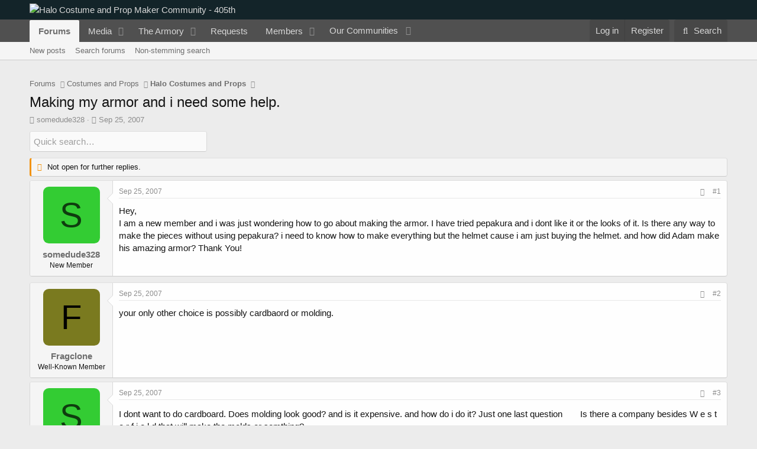

--- FILE ---
content_type: text/html; charset=utf-8
request_url: https://www.405th.com/forums/threads/making-my-armor-and-i-need-some-help.3061/
body_size: 23243
content:
<!DOCTYPE html>
<html id="XF" lang="en-US" dir="LTR"
	data-app="public"
	data-template="thread_view"
	data-container-key="node-14"
	data-content-key="thread-3061"
	data-logged-in="false"
	data-cookie-prefix="xf_"
	data-csrf="1768533521,522791afe5739025374056f047d14903"
	class="has-no-js template-thread_view"
	>
<head>
	<meta charset="utf-8" />
	<meta http-equiv="X-UA-Compatible" content="IE=Edge" />
	<meta name="viewport" content="width=device-width, initial-scale=1, viewport-fit=cover">

	
	
	

	<title>Making my armor and i need some help. | Halo Costume and Prop Maker Community - 405th</title>

	<link rel="manifest" href="/forums/webmanifest.php">
	
		<meta name="theme-color" content="#132429" />
	

	<meta name="apple-mobile-web-app-title" content="405th Forums">
	
		<link rel="apple-touch-icon" href="https://405th-f28a.kxcdn.com/forums/data/assets/logo/405th_pwa_192.png">
	

	
		
		<meta name="description" content="Hey,
I am a new member and i was just wondering how to go about making the armor. I have tried pepakura and i dont like it or the looks of it. Is there any..." />
		<meta property="og:description" content="Hey,
I am a new member and i was just wondering how to go about making the armor. I have tried pepakura and i dont like it or the looks of it. Is there any way to make the pieces without using pepakura? i need to know how to make everything but the helmet cause i am just buying the helmet. and..." />
		<meta property="twitter:description" content="Hey,
I am a new member and i was just wondering how to go about making the armor. I have tried pepakura and i dont like it or the looks of it. Is there any way to make the pieces without using..." />
	
	
		<meta property="og:url" content="https://www.405th.com/forums/threads/making-my-armor-and-i-need-some-help.3061/" />
	
		<link rel="canonical" href="https://www.405th.com/forums/threads/making-my-armor-and-i-need-some-help.3061/" />
	

	
		
	
	
	<meta property="og:site_name" content="Halo Costume and Prop Maker Community - 405th" />


	
	
		
	
	
	<meta property="og:type" content="website" />


	
	
		
	
	
	
		<meta property="og:title" content="Making my armor and i need some help." />
		<meta property="twitter:title" content="Making my armor and i need some help." />
	


	
	
	
	
		
	
	
	
		<meta property="og:image" content="https://www.405th.com/forums/styles/default/mps_default/logo-og.png" />
		<meta property="twitter:image" content="https://www.405th.com/forums/styles/default/mps_default/logo-og.png" />
		<meta property="twitter:card" content="summary" />
	


	

	
	

	


	<link rel="preload" href="/forums/styles/fonts/fa/fa-regular-400.woff2?_v=5.15.3" as="font" type="font/woff2" crossorigin="anonymous" />


	<link rel="preload" href="/forums/styles/fonts/fa/fa-solid-900.woff2?_v=5.15.3" as="font" type="font/woff2" crossorigin="anonymous" />


<link rel="preload" href="/forums/styles/fonts/fa/fa-brands-400.woff2?_v=5.15.3" as="font" type="font/woff2" crossorigin="anonymous" />

	<link rel="stylesheet" href="/forums/css.php?css=public%3Anormalize.css%2Cpublic%3Afa.css%2Cpublic%3Acore.less%2Cpublic%3Aapp.less&amp;s=5&amp;l=1&amp;d=1766168484&amp;k=f6909057827b3227f8c4d7cbc60176ef28f6acb0" />

	<link rel="stylesheet" href="/forums/css.php?css=public%3Aandy_quicksearch.less%2Cpublic%3Amessage.less%2Cpublic%3Ashare_controls.less%2Cpublic%3Asiropu_ads_manager_ad.less%2Cpublic%3Astructured_list.less%2Cpublic%3AsvESE_autocomplete.less%2Cpublic%3AsvESE_macros_similar_contents.less%2Cpublic%3Aextra.less&amp;s=5&amp;l=1&amp;d=1766168484&amp;k=9194686e6a1f342590e66dfea70974db99f7ce1a" />

	
		<script src="https://405th-f28a.kxcdn.com/forums/js/xf/preamble.min.js?_v=171f6339"></script>
	


	
		<link rel="icon" type="image/png" href="https://www.405th.com/forums/styles/default/mps_default/favicon.png" sizes="32x32" />
	
	
	<script async src="https://www.googletagmanager.com/gtag/js?id=UA-53953612-1"></script>
	<script>
		window.dataLayer = window.dataLayer || [];
		function gtag(){dataLayer.push(arguments);}
		gtag('js', new Date());
		gtag('config', 'UA-53953612-1', {
			// 
			
			
				'anonymize_ip': true,
			
		});
	</script>


	

		
			
		

		
	



	
	
		
	


</head>
<body data-template="thread_view">

	

		
			
		

		
	


	

		
			
		

		
	


<div class="p-pageWrapper" id="top">





<header class="p-header" id="header">
	<div class="p-header-inner">
		<div class="p-header-content">

			<div class="p-header-logo p-header-logo--image">
				<a href="/forums/">
					<img src="/forums/styles/default/mps_default/logo.png" srcset="/forums/styles/default/mps_default/logo-retina.png 2x" alt="Halo Costume and Prop Maker Community - 405th"
						width="" height="" />
				</a>
			</div>

			
	

		
			
		

		
	


		</div>
	</div>
</header>





	<div class="p-navSticky p-navSticky--primary" data-xf-init="sticky-header">
		
	<nav class="p-nav">
		<div class="p-nav-inner">
			<button type="button" class="button--plain p-nav-menuTrigger button" data-xf-click="off-canvas" data-menu=".js-headerOffCanvasMenu" tabindex="0" aria-label="Menu"><span class="button-text">
				<i aria-hidden="true"></i>
			</span></button>

			<div class="p-nav-smallLogo">
				<a href="/forums/">
					<img src="/forums/styles/default/mps_default/logo.png" srcset="/forums/styles/default/mps_default/logo-retina.png 2x" alt="Halo Costume and Prop Maker Community - 405th"
						width="" height="" />
				</a>
			</div>

			<div class="p-nav-scroller hScroller" data-xf-init="h-scroller" data-auto-scroll=".p-navEl.is-selected">
				<div class="hScroller-scroll">
					<ul class="p-nav-list js-offCanvasNavSource">
					
						<li>
							
	<div class="p-navEl is-selected" data-has-children="true">
		

			
	
	<a href="/forums/"
		class="p-navEl-link p-navEl-link--splitMenu "
		
		
		data-nav-id="forums">Forums</a>


			<a data-xf-key="1"
				data-xf-click="menu"
				data-menu-pos-ref="< .p-navEl"
				class="p-navEl-splitTrigger"
				role="button"
				tabindex="0"
				aria-label="Toggle expanded"
				aria-expanded="false"
				aria-haspopup="true"></a>

		
		
			<div class="menu menu--structural" data-menu="menu" aria-hidden="true">
				<div class="menu-content">
					
						
	
	
	<a href="/forums/whats-new/posts/"
		class="menu-linkRow u-indentDepth0 js-offCanvasCopy "
		
		
		data-nav-id="newPosts">New posts</a>

	

					
						
	
	
	<a href="/forums/search/?type=post"
		class="menu-linkRow u-indentDepth0 js-offCanvasCopy "
		
		
		data-nav-id="searchForums">Search forums</a>

	

					
						
	
	
	<a href="/forums/advancedsearch/"
		class="menu-linkRow u-indentDepth0 js-offCanvasCopy "
		
		
		data-nav-id="advancedSearch">Non-stemming search</a>

	

					
				</div>
			</div>
		
	</div>

						</li>
					
						<li>
							
	<div class="p-navEl " data-has-children="true">
		

			
	
	<a href="/forums/media/"
		class="p-navEl-link p-navEl-link--splitMenu "
		
		
		data-nav-id="xfmg">Media</a>


			<a data-xf-key="2"
				data-xf-click="menu"
				data-menu-pos-ref="< .p-navEl"
				class="p-navEl-splitTrigger"
				role="button"
				tabindex="0"
				aria-label="Toggle expanded"
				aria-expanded="false"
				aria-haspopup="true"></a>

		
		
			<div class="menu menu--structural" data-menu="menu" aria-hidden="true">
				<div class="menu-content">
					
						
	
	
	<a href="/forums/whats-new/media/"
		class="menu-linkRow u-indentDepth0 js-offCanvasCopy "
		 rel="nofollow"
		
		data-nav-id="xfmgNewMedia">New media</a>

	

					
						
	
	
	<a href="/forums/whats-new/media-comments/"
		class="menu-linkRow u-indentDepth0 js-offCanvasCopy "
		 rel="nofollow"
		
		data-nav-id="xfmgNewComments">New comments</a>

	

					
						
	
	
	<a href="/forums/search/?type=xfmg_media"
		class="menu-linkRow u-indentDepth0 js-offCanvasCopy "
		
		
		data-nav-id="xfmgSearchMedia">Search media</a>

	

					
				</div>
			</div>
		
	</div>

						</li>
					
						<li>
							
	<div class="p-navEl " data-has-children="true">
		

			
	
	<a href="/forums/resources/"
		class="p-navEl-link p-navEl-link--splitMenu "
		
		
		data-nav-id="xfrm">The Armory</a>


			<a data-xf-key="3"
				data-xf-click="menu"
				data-menu-pos-ref="< .p-navEl"
				class="p-navEl-splitTrigger"
				role="button"
				tabindex="0"
				aria-label="Toggle expanded"
				aria-expanded="false"
				aria-haspopup="true"></a>

		
		
			<div class="menu menu--structural" data-menu="menu" aria-hidden="true">
				<div class="menu-content">
					
						
	
	
	<a href="/forums/resources/latest-reviews"
		class="menu-linkRow u-indentDepth0 js-offCanvasCopy "
		
		
		data-nav-id="xfrmLatestReviews">Latest reviews</a>

	

					
						
	
	
	<a href="/forums/search/?type=resource"
		class="menu-linkRow u-indentDepth0 js-offCanvasCopy "
		
		
		data-nav-id="xfrmSearchResources">Search resources</a>

	

					
				</div>
			</div>
		
	</div>

						</li>
					
						<li>
							
	<div class="p-navEl " >
		

			
	
	<a href="/forums/form/"
		class="p-navEl-link "
		
		data-xf-key="4"
		data-nav-id="snog_forms_nav">Requests</a>


			

		
		
	</div>

						</li>
					
						<li>
							
	<div class="p-navEl " data-has-children="true">
		

			
	
	<a href="/forums/members/"
		class="p-navEl-link p-navEl-link--splitMenu "
		
		
		data-nav-id="members">Members</a>


			<a data-xf-key="5"
				data-xf-click="menu"
				data-menu-pos-ref="< .p-navEl"
				class="p-navEl-splitTrigger"
				role="button"
				tabindex="0"
				aria-label="Toggle expanded"
				aria-expanded="false"
				aria-haspopup="true"></a>

		
		
			<div class="menu menu--structural" data-menu="menu" aria-hidden="true">
				<div class="menu-content">
					
						
	
	
	<a href="/forums/members/list/"
		class="menu-linkRow u-indentDepth0 js-offCanvasCopy "
		
		
		data-nav-id="registeredMembers">Registered members</a>

	

					
						
	
	
	<a href="/forums/dbtech-membermap/"
		class="menu-linkRow u-indentDepth0 js-offCanvasCopy "
		 rel="nofollow"
		
		data-nav-id="dbtech_membermap_navbar">Member Map</a>

	

					
						
	
	
	<a href="/forums/online/"
		class="menu-linkRow u-indentDepth0 js-offCanvasCopy "
		
		
		data-nav-id="currentVisitors">Current visitors</a>

	

					
						
	
	
	<a href="/forums/whats-new/profile-posts/"
		class="menu-linkRow u-indentDepth0 js-offCanvasCopy "
		 rel="nofollow"
		
		data-nav-id="newProfilePosts">New profile posts</a>

	

					
						
	
	
	<a href="/forums/search/?type=profile_post"
		class="menu-linkRow u-indentDepth0 js-offCanvasCopy "
		
		
		data-nav-id="searchProfilePosts">Search profile posts</a>

	

					
				</div>
			</div>
		
	</div>

						</li>
					
						<li>
							
	<div class="p-navEl " data-has-children="true">
		

			
				<a data-xf-key="6"
					data-xf-click="menu"
					data-menu-pos-ref="< .p-navEl"
					class="p-navEl-linkHolder"
					role="button"
					tabindex="0"
					aria-expanded="false"
					aria-haspopup="true">
					
	
	<span 
		class="p-navEl-link p-navEl-link--menuTrigger "
		
		
		data-nav-id="communities">Our Communities</span>

				</a>
			

		
		
			<div class="menu menu--structural" data-menu="menu" aria-hidden="true">
				<div class="menu-content">
					
						
	
	
	<a href="https://www.therpf.com/forums/"
		class="menu-linkRow u-indentDepth0 js-offCanvasCopy "
		
		
		data-nav-id="therpf">The Replica Prop Forum</a>

	

					
						
	
	
	<a href="https://www.thedentedhelmet.com/forums/"
		class="menu-linkRow u-indentDepth0 js-offCanvasCopy "
		
		
		data-nav-id="tdh">The Dented Helmet</a>

	

					
						
	
	
	<a href="https://www.ladiesofthelegions.com/forums/"
		class="menu-linkRow u-indentDepth0 js-offCanvasCopy "
		
		
		data-nav-id="lotl">Ladies of the Legions</a>

	

					
				</div>
			</div>
		
	</div>

						</li>
					
					</ul>
				</div>
			</div>

			<div class="p-nav-opposite">
				<div class="p-navgroup p-account p-navgroup--guest">
					
						<a href="/forums/login/" class="p-navgroup-link p-navgroup-link--textual p-navgroup-link--logIn"
							data-xf-click="overlay" data-follow-redirects="on">
							<span class="p-navgroup-linkText">Log in</span>
						</a>
						
							<a href="/forums/login/register" class="p-navgroup-link p-navgroup-link--textual p-navgroup-link--register"
								data-xf-click="overlay" data-follow-redirects="on">
								<span class="p-navgroup-linkText">Register</span>
							</a>
						
					
				</div>

				<div class="p-navgroup p-discovery">
					<a href="/forums/whats-new/"
						class="p-navgroup-link p-navgroup-link--iconic p-navgroup-link--whatsnew"
						aria-label="What&#039;s new"
						title="What&#039;s new">
						<i aria-hidden="true"></i>
						<span class="p-navgroup-linkText">What's new</span>
					</a>

					
						<a href="/forums/search/"
							class="p-navgroup-link p-navgroup-link--iconic p-navgroup-link--search"
							data-xf-click="menu"
							data-xf-key="/"
							aria-label="Search"
							aria-expanded="false"
							aria-haspopup="true"
							title="Search">
							<i aria-hidden="true"></i>
							<span class="p-navgroup-linkText">Search</span>
						</a>
						<div class="menu menu--structural menu--wide" data-menu="menu" aria-hidden="true">
							<form action="/forums/search/search" method="post"
								class="menu-content"
								data-xf-init="quick-search" data-autocomplete-filter="[&quot;resource&quot;,&quot;post&quot;]">

								<h3 class="menu-header">Search</h3>
								
								<div class="menu-row">
									
										<div class="inputGroup inputGroup--joined">
											<input type="text" class="input" name="keywords" placeholder="Search…" aria-label="Search" data-menu-autofocus="true" />
											


	



			<select name="constraints" class="js-quickSearch-constraint input" aria-label="Search within">
				<option value="">Everywhere</option>
<option value="{&quot;search_type&quot;:&quot;post&quot;}">Threads</option>
<option value="{&quot;search_type&quot;:&quot;post&quot;,&quot;c&quot;:{&quot;nodes&quot;:[14],&quot;child_nodes&quot;:1}}">This forum</option>
<option value="{&quot;search_type&quot;:&quot;post&quot;,&quot;c&quot;:{&quot;thread&quot;:3061}}" selected="selected" data-suggest-optout="1">This thread</option>

			</select>
		
										</div>
									
								</div>


	
		<div class="menu-row">
			
				
	
		
		

		
			<label class="iconic"><input type="checkbox"  name="c[container_only]" value="1" /><i aria-hidden="true"></i><span class="iconic-label">Search titles and first posts only</span></label>

		
	

			
		</div>
	

								
								<div class="menu-row">
									<label class="iconic"><input type="checkbox"  name="c[title_only]" value="1" /><i aria-hidden="true"></i><span class="iconic-label">Search titles only

												
													<span tabindex="0" role="button"
														data-xf-init="tooltip" data-trigger="hover focus click" title="Tags will also be searched in content where tags are supported">

														<i class="fa--xf far fa-question-circle u-muted u-smaller" aria-hidden="true"></i>
													</span></span></label>

								</div>
								
								<div class="menu-row">
									<div class="inputGroup">
										<span class="inputGroup-text" id="ctrl_search_menu_by_member">By:</span>
										<input type="text" class="input" name="c[users]" data-xf-init="auto-complete" placeholder="Member" aria-labelledby="ctrl_search_menu_by_member" />
									</div>
								</div>
								

	
	

<div class="menu-footer">
									<span class="menu-footer-controls">
										<button type="submit" class="button--primary button button--icon button--icon--search"><span class="button-text">Search</span></button>
										<a href="/forums/search/" class="button"><span class="button-text">Advanced search…</span></a>
									</span>
								</div>

								<input type="hidden" name="_xfToken" value="1768533521,522791afe5739025374056f047d14903" />
							</form>
						</div>
					
				</div>
			</div>
		</div>
	</nav>

	</div>
	
	
		<div class="p-sectionLinks">
			<div class="p-sectionLinks-inner hScroller" data-xf-init="h-scroller">
				<div class="hScroller-scroll">
					<ul class="p-sectionLinks-list">
					
						<li>
							
	<div class="p-navEl " >
		

			
	
	<a href="/forums/whats-new/posts/"
		class="p-navEl-link "
		
		data-xf-key="alt+1"
		data-nav-id="newPosts">New posts</a>


			

		
		
	</div>

						</li>
					
						<li>
							
	<div class="p-navEl " >
		

			
	
	<a href="/forums/search/?type=post"
		class="p-navEl-link "
		
		data-xf-key="alt+2"
		data-nav-id="searchForums">Search forums</a>


			

		
		
	</div>

						</li>
					
						<li>
							
	<div class="p-navEl " >
		

			
	
	<a href="/forums/advancedsearch/"
		class="p-navEl-link "
		
		data-xf-key="alt+3"
		data-nav-id="advancedSearch">Non-stemming search</a>


			

		
		
	</div>

						</li>
					
					</ul>
				</div>
			</div>
		</div>
	



<div class="offCanvasMenu offCanvasMenu--nav js-headerOffCanvasMenu" data-menu="menu" aria-hidden="true" data-ocm-builder="navigation">
	<div class="offCanvasMenu-backdrop" data-menu-close="true"></div>
	<div class="offCanvasMenu-content">
		<div class="offCanvasMenu-header">
			Menu
			<a class="offCanvasMenu-closer" data-menu-close="true" role="button" tabindex="0" aria-label="Close"></a>
		</div>
		
			<div class="p-offCanvasRegisterLink">
				<div class="offCanvasMenu-linkHolder">
					<a href="/forums/login/" class="offCanvasMenu-link" data-xf-click="overlay" data-menu-close="true">
						Log in
					</a>
				</div>
				<hr class="offCanvasMenu-separator" />
				
					<div class="offCanvasMenu-linkHolder">
						<a href="/forums/login/register" class="offCanvasMenu-link" data-xf-click="overlay" data-menu-close="true">
							Register
						</a>
					</div>
					<hr class="offCanvasMenu-separator" />
				
			</div>
		
		<div class="js-offCanvasNavTarget"></div>
		<div class="offCanvasMenu-installBanner js-installPromptContainer" style="display: none;" data-xf-init="install-prompt">
			<div class="offCanvasMenu-installBanner-header">Install the app</div>
			<button type="button" class="js-installPromptButton button"><span class="button-text">Install</span></button>
			<template class="js-installTemplateIOS">
				<div class="overlay-title">How to install the app on iOS</div>
				<div class="block-body">
					<div class="block-row">
						<p>
							Follow along with the video below to see how to install our site as a web app on your home screen.
						</p>
						<p style="text-align: center">
							<video src="/forums/styles/default/xenforo/add_to_home.mp4"
								width="280" height="480" autoplay loop muted playsinline></video>
						</p>
						<p>
							<small><strong>Note:</strong> This feature may not be available in some browsers.</small>
						</p>
					</div>
				</div>
			</template>
		</div>
	</div>
</div>

<div class="p-body">
	<div class="p-body-inner">
		<!--XF:EXTRA_OUTPUT-->


		

		

		 <div class="samCodeUnit" data-position="container_breadcrumb_top_above"> <div class="samItem" data-xf-init="sam-item sam-monitor" data-id="1" data-cl="2" data-cv="true" data-cc="true"> <script async src="https://pagead2.googlesyndication.com/pagead/js/adsbygoogle.js?client=ca-pub-2782638360876736"
     crossorigin="anonymous"></script> <!-- 405th Above/Below Content --> <ins class="adsbygoogle"
     style="display:block"
     data-ad-client="ca-pub-2782638360876736"
     data-ad-slot="2692165439"
     data-ad-format="auto"
     data-full-width-responsive="true"></ins> <script> (adsbygoogle = window.adsbygoogle || []).push({}); </script> </div> </div> 

		
	
		<ul class="p-breadcrumbs "
			itemscope itemtype="https://schema.org/BreadcrumbList">
		
			

			
			

			

			
				
				
	<li itemprop="itemListElement" itemscope itemtype="https://schema.org/ListItem">
		<a href="/forums/" itemprop="item">
			<span itemprop="name">Forums</span>
		</a>
		<meta itemprop="position" content="1" />
	</li>

			
			
				
				
	<li itemprop="itemListElement" itemscope itemtype="https://schema.org/ListItem">
		<a href="/forums/#costumes-and-props.10" itemprop="item">
			<span itemprop="name">Costumes and Props</span>
		</a>
		<meta itemprop="position" content="2" />
	</li>

			
				
				
	<li itemprop="itemListElement" itemscope itemtype="https://schema.org/ListItem">
		<a href="/forums/forums/halo-costumes-and-props.14/" itemprop="item">
			<span itemprop="name">Halo Costumes and Props</span>
		</a>
		<meta itemprop="position" content="3" />
	</li>

			

		
		</ul>
	

		
	

		
			
		

		
	



		
	<noscript class="js-jsWarning"><div class="blockMessage blockMessage--important blockMessage--iconic u-noJsOnly">JavaScript is disabled. For a better experience, please enable JavaScript in your browser before proceeding.</div></noscript>

		
	<div class="blockMessage blockMessage--important blockMessage--iconic js-browserWarning" style="display: none">You are using an out of date browser. It  may not display this or other websites correctly.<br />You should upgrade or use an <a href="https://www.google.com/chrome/" target="_blank" rel="noopener">alternative browser</a>.</div>


		
			<div class="p-body-header">
			
				
					<div class="p-title ">
					
						
							<h1 class="p-title-value">Making my armor and i need some help.</h1>
						
						
					
					</div>
				

				
					<div class="p-description">
	<ul class="listInline listInline--bullet">
		<li>
			<i class="fa--xf far fa-user" aria-hidden="true" title="Thread starter"></i>
			<span class="u-srOnly">Thread starter</span>

			<a href="/forums/members/somedude328.767/" class="username  u-concealed" dir="auto" data-user-id="767" data-xf-init="member-tooltip">somedude328</a>
		</li>
		<li>
			<i class="fa--xf far fa-clock" aria-hidden="true" title="Start date"></i>
			<span class="u-srOnly">Start date</span>

			<a href="/forums/threads/making-my-armor-and-i-need-some-help.3061/" class="u-concealed"><time  class="u-dt" dir="auto" datetime="2007-09-25T15:53:50-0700" data-time="1190760830" data-date-string="Sep 25, 2007" data-time-string="3:53 PM" title="Sep 25, 2007 at 3:53 PM">Sep 25, 2007</time></a>
		</li>
		
		
	</ul>
</div>
				
			
			</div>
		

		<div class="p-body-main  ">
			
			<div class="p-body-contentCol"></div>
			

			

			<div class="p-body-content">
				
	

		
			
		

		
	


				<div class="p-body-pageContent">











	
	
	
		
	
	
	


	
	
	
		
	
	
	


	
	
		
	
	
	


	
	












	

	

		
	








	





<div class="block-container quicksearch">
	<div class="block-body">
		<input type="text" class="input js-filterInput" 
			aria-label="Quick search"
			autocomplete="off" 
			data-no-auto-focus="true" 
			disabled="disabled" 
			id="quickSearchTitle" 
			name="quickSearchTitle" 
			onsubmit="return handle()" 
			placeholder="Quick search…" 
			style="border:none;" 
		/>
	</div>
</div>
	


<div id="quicksearch-result"></div>	



	

		
			
		

		
	











	

		
			
		

		
	



	

		
			
		

		
	



<div class="block block--messages" data-xf-init="" data-type="post" data-href="/forums/inline-mod/" data-search-target="*">

	<span class="u-anchorTarget" id="posts"></span>

	
		
	
		<div class="block-outer">
			<dl class="blockStatus">
				<dt>Status</dt>
				
					
					
						<dd class="blockStatus-message blockStatus-message--locked">
							Not open for further replies.
						</dd>
					
				
			</dl>
		</div>
	

	

	<div class="block-outer"></div>

	

	
		
	<div class="block-outer js-threadStatusField"></div>

	

	<div class="block-container lbContainer"
		data-xf-init="lightbox select-to-quote"
		data-message-selector=".js-post"
		data-lb-id="thread-3061"
		data-lb-universal="0">

		<div class="block-body js-replyNewMessageContainer">
			
				


	

		
			
		

		
	



					

					
						

	
	

	

	
	<article class="message message--post js-post js-inlineModContainer  "
		data-author="somedude328"
		data-content="post-57639"
		id="js-post-57639"
		>

		

		<span class="u-anchorTarget" id="post-57639"></span>

		
			<div class="message-inner">
				
					<div class="message-cell message-cell--user">
						

	<section class="message-user"
		>

		

		<div class="message-avatar ">
			<div class="message-avatar-wrapper">
				<a href="/forums/members/somedude328.767/" class="avatar avatar--m avatar--default avatar--default--dynamic" data-user-id="767" data-xf-init="member-tooltip" style="background-color: #33cc33; color: #0f3d0f">
			<span class="avatar-u767-m" role="img" aria-label="somedude328">S</span> 
		</a>
				
			</div>
		</div>
		<div class="message-userDetails">
						
			<h4 class="message-name"><a href="/forums/members/somedude328.767/" class="username " dir="auto" data-user-id="767" data-xf-init="member-tooltip">somedude328</a></h4>	
		
			<h5 class="userTitle message-userTitle" dir="auto">New Member</h5>
			
		</div>
		
			
			
		
		<span class="message-userArrow"></span>
	</section>

					</div>
				

				
					<div class="message-cell message-cell--main">
					
						<div class="message-main js-quickEditTarget">

							
								

	

	<header class="message-attribution message-attribution--split">
		<ul class="message-attribution-main listInline ">
			
			
			<li class="u-concealed">
				<a href="/forums/threads/making-my-armor-and-i-need-some-help.3061/post-57639" rel="nofollow" >
					<time  class="u-dt" dir="auto" datetime="2007-09-25T15:53:50-0700" data-time="1190760830" data-date-string="Sep 25, 2007" data-time-string="3:53 PM" title="Sep 25, 2007 at 3:53 PM">Sep 25, 2007</time>
				</a>
			</li>
			
		</ul>

		<ul class="message-attribution-opposite message-attribution-opposite--list ">
			
			<li>
				<a href="/forums/threads/making-my-armor-and-i-need-some-help.3061/post-57639"
					class="message-attribution-gadget"
					data-xf-init="share-tooltip"
					data-href="/forums/posts/57639/share"
					aria-label="Share"
					rel="nofollow">
					<i class="fa--xf far fa-share-alt" aria-hidden="true"></i>
				</a>
			</li>
			
			
				<li>
					<a href="/forums/threads/making-my-armor-and-i-need-some-help.3061/post-57639" rel="nofollow">
						#1
					</a>
				</li>
			
		</ul>
	</header>

							

							<div class="message-content js-messageContent">
							

								
									
	
	
	

								

								
									
	

	<div class="message-userContent lbContainer js-lbContainer "
		data-lb-id="post-57639"
		data-lb-caption-desc="somedude328 &middot; Sep 25, 2007 at 3:53 PM">

		
			

	

		

		<article class="message-body js-selectToQuote">
			
				
			

			<div >
				
					
	

		
			
		

		
	

<div class="bbWrapper">Hey,<br />
I am a new member and i was just wondering how to go about making the armor. I have tried pepakura and i dont like it or the looks of it. Is there any way to make the pieces without using pepakura? i need to know how to make everything but the helmet cause i am just buying the helmet. and how did Adam make his amazing armor? Thank You!</div>

	

		
			
		

		
	

				
			</div>

			<div class="js-selectToQuoteEnd">&nbsp;</div>
			
				
			
		</article>

		
			

	

		

		
	</div>

								

								
									
	

	

								

								
									
	

		
			
		

		
	





	

		
			
		

		
	

								

							
							</div>

							
								
	

	<footer class="message-footer">
		

		

		<div class="reactionsBar js-reactionsList ">
			
		</div>

		<div class="js-historyTarget message-historyTarget toggleTarget" data-href="trigger-href"></div>
	</footer>

							
						</div>

					
					</div>
				
			</div>
		
	</article>

	
	

					

					

				
 <div class="samCodeUnit" data-position="post_below_container_1"> <div class="samItem" data-xf-init="sam-item sam-monitor" data-id="3" data-cl="2" data-cv="true" data-cc="true"> <script async src="https://pagead2.googlesyndication.com/pagead/js/adsbygoogle.js?client=ca-pub-2782638360876736"
     crossorigin="anonymous"></script> <!-- 405th Messages --> <ins class="adsbygoogle"
     style="display:block"
     data-ad-client="ca-pub-2782638360876736"
     data-ad-slot="1075831432"
     data-ad-format="auto"
     data-full-width-responsive="true"></ins> <script> (adsbygoogle = window.adsbygoogle || []).push({}); </script> </div> </div> 






	

		
			
		

		
	



					

					
						

	
	

	

	
	<article class="message message--post js-post js-inlineModContainer  "
		data-author="Fragclone"
		data-content="post-57640"
		id="js-post-57640"
		itemscope itemtype="https://schema.org/Comment" itemid="https://www.405th.com/forums/posts/57640/">

		
			<meta itemprop="parentItem" itemscope itemid="https://www.405th.com/forums/threads/making-my-armor-and-i-need-some-help.3061/" />
		

		<span class="u-anchorTarget" id="post-57640"></span>

		
			<div class="message-inner">
				
					<div class="message-cell message-cell--user">
						

	<section class="message-user"
		itemprop="author" itemscope itemtype="https://schema.org/Person" itemid="https://www.405th.com/forums/members/fragclone.263/">

		
			<meta itemprop="url" content="https://www.405th.com/forums/members/fragclone.263/" />
		

		<div class="message-avatar ">
			<div class="message-avatar-wrapper">
				<a href="/forums/members/fragclone.263/" class="avatar avatar--m avatar--default avatar--default--dynamic" data-user-id="263" data-xf-init="member-tooltip" style="background-color: #7a7a1f; color: #000000">
			<span class="avatar-u263-m" role="img" aria-label="Fragclone">F</span> 
		</a>
				
			</div>
		</div>
		<div class="message-userDetails">
						
			<h4 class="message-name"><a href="/forums/members/fragclone.263/" class="username " dir="auto" data-user-id="263" data-xf-init="member-tooltip"><span itemprop="name">Fragclone</span></a></h4>	
		
			<h5 class="userTitle message-userTitle" dir="auto" itemprop="jobTitle">Well-Known Member</h5>
			
		</div>
		
			
			
		
		<span class="message-userArrow"></span>
	</section>

					</div>
				

				
					<div class="message-cell message-cell--main">
					
						<div class="message-main js-quickEditTarget">

							
								

	

	<header class="message-attribution message-attribution--split">
		<ul class="message-attribution-main listInline ">
			
			
			<li class="u-concealed">
				<a href="/forums/threads/making-my-armor-and-i-need-some-help.3061/post-57640" rel="nofollow" itemprop="url">
					<time  class="u-dt" dir="auto" datetime="2007-09-25T15:56:59-0700" data-time="1190761019" data-date-string="Sep 25, 2007" data-time-string="3:56 PM" title="Sep 25, 2007 at 3:56 PM" itemprop="datePublished">Sep 25, 2007</time>
				</a>
			</li>
			
		</ul>

		<ul class="message-attribution-opposite message-attribution-opposite--list ">
			
			<li>
				<a href="/forums/threads/making-my-armor-and-i-need-some-help.3061/post-57640"
					class="message-attribution-gadget"
					data-xf-init="share-tooltip"
					data-href="/forums/posts/57640/share"
					aria-label="Share"
					rel="nofollow">
					<i class="fa--xf far fa-share-alt" aria-hidden="true"></i>
				</a>
			</li>
			
			
				<li>
					<a href="/forums/threads/making-my-armor-and-i-need-some-help.3061/post-57640" rel="nofollow">
						#2
					</a>
				</li>
			
		</ul>
	</header>

							

							<div class="message-content js-messageContent">
							

								
									
	
	
	

								

								
									
	

	<div class="message-userContent lbContainer js-lbContainer "
		data-lb-id="post-57640"
		data-lb-caption-desc="Fragclone &middot; Sep 25, 2007 at 3:56 PM">

		

		<article class="message-body js-selectToQuote">
			
				
			

			<div itemprop="text">
				
					
	

		
			
		

		
	

<div class="bbWrapper">your only other choice is possibly cardbaord or molding.</div>

	

		
			
		

		
	

				
			</div>

			<div class="js-selectToQuoteEnd">&nbsp;</div>
			
				
			
		</article>

		

		
	</div>

								

								
									
	

	

								

								
									
	

		
			
		

		
	





	

		
			
		

		
	

								

							
							</div>

							
								
	

	<footer class="message-footer">
		
			<div class="message-microdata" itemprop="interactionStatistic" itemtype="https://schema.org/InteractionCounter" itemscope>
				<meta itemprop="userInteractionCount" content="0" />
				<meta itemprop="interactionType" content="https://schema.org/LikeAction" />
			</div>
		

		

		<div class="reactionsBar js-reactionsList ">
			
		</div>

		<div class="js-historyTarget message-historyTarget toggleTarget" data-href="trigger-href"></div>
	</footer>

							
						</div>

					
					</div>
				
			</div>
		
	</article>

	
	

					

					

				

	

		
			
		

		
	





	

		
			
		

		
	



					

					
						

	
	

	

	
	<article class="message message--post js-post js-inlineModContainer  "
		data-author="somedude328"
		data-content="post-57641"
		id="js-post-57641"
		itemscope itemtype="https://schema.org/Comment" itemid="https://www.405th.com/forums/posts/57641/">

		
			<meta itemprop="parentItem" itemscope itemid="https://www.405th.com/forums/threads/making-my-armor-and-i-need-some-help.3061/" />
		

		<span class="u-anchorTarget" id="post-57641"></span>

		
			<div class="message-inner">
				
					<div class="message-cell message-cell--user">
						

	<section class="message-user"
		itemprop="author" itemscope itemtype="https://schema.org/Person" itemid="https://www.405th.com/forums/members/somedude328.767/">

		
			<meta itemprop="url" content="https://www.405th.com/forums/members/somedude328.767/" />
		

		<div class="message-avatar ">
			<div class="message-avatar-wrapper">
				<a href="/forums/members/somedude328.767/" class="avatar avatar--m avatar--default avatar--default--dynamic" data-user-id="767" data-xf-init="member-tooltip" style="background-color: #33cc33; color: #0f3d0f">
			<span class="avatar-u767-m" role="img" aria-label="somedude328">S</span> 
		</a>
				
			</div>
		</div>
		<div class="message-userDetails">
						
			<h4 class="message-name"><a href="/forums/members/somedude328.767/" class="username " dir="auto" data-user-id="767" data-xf-init="member-tooltip"><span itemprop="name">somedude328</span></a></h4>	
		
			<h5 class="userTitle message-userTitle" dir="auto" itemprop="jobTitle">New Member</h5>
			
		</div>
		
			
			
		
		<span class="message-userArrow"></span>
	</section>

					</div>
				

				
					<div class="message-cell message-cell--main">
					
						<div class="message-main js-quickEditTarget">

							
								

	

	<header class="message-attribution message-attribution--split">
		<ul class="message-attribution-main listInline ">
			
			
			<li class="u-concealed">
				<a href="/forums/threads/making-my-armor-and-i-need-some-help.3061/post-57641" rel="nofollow" itemprop="url">
					<time  class="u-dt" dir="auto" datetime="2007-09-25T16:12:41-0700" data-time="1190761961" data-date-string="Sep 25, 2007" data-time-string="4:12 PM" title="Sep 25, 2007 at 4:12 PM" itemprop="datePublished">Sep 25, 2007</time>
				</a>
			</li>
			
		</ul>

		<ul class="message-attribution-opposite message-attribution-opposite--list ">
			
			<li>
				<a href="/forums/threads/making-my-armor-and-i-need-some-help.3061/post-57641"
					class="message-attribution-gadget"
					data-xf-init="share-tooltip"
					data-href="/forums/posts/57641/share"
					aria-label="Share"
					rel="nofollow">
					<i class="fa--xf far fa-share-alt" aria-hidden="true"></i>
				</a>
			</li>
			
			
				<li>
					<a href="/forums/threads/making-my-armor-and-i-need-some-help.3061/post-57641" rel="nofollow">
						#3
					</a>
				</li>
			
		</ul>
	</header>

							

							<div class="message-content js-messageContent">
							

								
									
	
	
	

								

								
									
	

	<div class="message-userContent lbContainer js-lbContainer "
		data-lb-id="post-57641"
		data-lb-caption-desc="somedude328 &middot; Sep 25, 2007 at 4:12 PM">

		

		<article class="message-body js-selectToQuote">
			
				
			

			<div itemprop="text">
				
					
	

		
			
		

		
	

<div class="bbWrapper">I dont want to do cardboard. Does molding look good? and is it expensive. and how do i do it? Just one last question <img src="[data-uri]" class="smilie smilie--sprite smilie--sprite8" alt=":D" title="Big Grin    :D" loading="lazy" data-shortname=":D" /> Is there a company besides W e s t e r f i e l d that will make the molds or somthing?</div>

	

		
			
		

		
	

				
			</div>

			<div class="js-selectToQuoteEnd">&nbsp;</div>
			
				
			
		</article>

		

		
	</div>

								

								
									
	

	

								

								
									
	

		
			
		

		
	





	

		
			
		

		
	

								

							
							</div>

							
								
	

	<footer class="message-footer">
		
			<div class="message-microdata" itemprop="interactionStatistic" itemtype="https://schema.org/InteractionCounter" itemscope>
				<meta itemprop="userInteractionCount" content="0" />
				<meta itemprop="interactionType" content="https://schema.org/LikeAction" />
			</div>
		

		

		<div class="reactionsBar js-reactionsList ">
			
		</div>

		<div class="js-historyTarget message-historyTarget toggleTarget" data-href="trigger-href"></div>
	</footer>

							
						</div>

					
					</div>
				
			</div>
		
	</article>

	
	

					

					

				

	

		
			
		

		
	





	

		
			
		

		
	



					

					
						

	
	

	

	
	<article class="message message--post js-post js-inlineModContainer  "
		data-author="Beremus"
		data-content="post-57642"
		id="js-post-57642"
		itemscope itemtype="https://schema.org/Comment" itemid="https://www.405th.com/forums/posts/57642/">

		
			<meta itemprop="parentItem" itemscope itemid="https://www.405th.com/forums/threads/making-my-armor-and-i-need-some-help.3061/" />
		

		<span class="u-anchorTarget" id="post-57642"></span>

		
			<div class="message-inner">
				
					<div class="message-cell message-cell--user">
						

	<section class="message-user"
		itemprop="author" itemscope itemtype="https://schema.org/Person" itemid="https://www.405th.com/forums/members/beremus.716/">

		
			<meta itemprop="url" content="https://www.405th.com/forums/members/beremus.716/" />
		

		<div class="message-avatar ">
			<div class="message-avatar-wrapper">
				<a href="/forums/members/beremus.716/" class="avatar avatar--m avatar--default avatar--default--dynamic" data-user-id="716" data-xf-init="member-tooltip" style="background-color: #669999; color: #1f2e2e">
			<span class="avatar-u716-m" role="img" aria-label="Beremus">B</span> 
		</a>
				
			</div>
		</div>
		<div class="message-userDetails">
						
			<h4 class="message-name"><a href="/forums/members/beremus.716/" class="username " dir="auto" data-user-id="716" data-xf-init="member-tooltip"><span itemprop="name">Beremus</span></a></h4>	
		
			<h5 class="userTitle message-userTitle" dir="auto" itemprop="jobTitle">Jr Member</h5>
			
		</div>
		
			
			
		
		<span class="message-userArrow"></span>
	</section>

					</div>
				

				
					<div class="message-cell message-cell--main">
					
						<div class="message-main js-quickEditTarget">

							
								

	

	<header class="message-attribution message-attribution--split">
		<ul class="message-attribution-main listInline ">
			
			
			<li class="u-concealed">
				<a href="/forums/threads/making-my-armor-and-i-need-some-help.3061/post-57642" rel="nofollow" itemprop="url">
					<time  class="u-dt" dir="auto" datetime="2007-09-25T17:13:22-0700" data-time="1190765602" data-date-string="Sep 25, 2007" data-time-string="5:13 PM" title="Sep 25, 2007 at 5:13 PM" itemprop="datePublished">Sep 25, 2007</time>
				</a>
			</li>
			
		</ul>

		<ul class="message-attribution-opposite message-attribution-opposite--list ">
			
			<li>
				<a href="/forums/threads/making-my-armor-and-i-need-some-help.3061/post-57642"
					class="message-attribution-gadget"
					data-xf-init="share-tooltip"
					data-href="/forums/posts/57642/share"
					aria-label="Share"
					rel="nofollow">
					<i class="fa--xf far fa-share-alt" aria-hidden="true"></i>
				</a>
			</li>
			
			
				<li>
					<a href="/forums/threads/making-my-armor-and-i-need-some-help.3061/post-57642" rel="nofollow">
						#4
					</a>
				</li>
			
		</ul>
	</header>

							

							<div class="message-content js-messageContent">
							

								
									
	
	
	

								

								
									
	

	<div class="message-userContent lbContainer js-lbContainer "
		data-lb-id="post-57642"
		data-lb-caption-desc="Beremus &middot; Sep 25, 2007 at 5:13 PM">

		

		<article class="message-body js-selectToQuote">
			
				
			

			<div itemprop="text">
				
					
	

		
			
		

		
	

<div class="bbWrapper">For molding check alllll the armor on <br />
<br />
<a href="http://mjolnirarmor.com" target="_blank" class="link link--external" rel="nofollow ugc noopener">http://mjolnirarmor.com</a> <br />
<br />
In the section:<br />
<br />
Briar armor<br />
Nightmare etc<br />
<br />
Or if you want to buy an armor, you don&#039;t gonna pay less than 1k :S<br />
<br />
For the best you can buy is asking adam, or NAS* to buy one<br />
<br />
(*= Nightmare Armor Studio [<a href="http://nightmarearmorstudios.com]" target="_blank" class="link link--external" rel="nofollow ugc noopener">http://nightmarearmorstudios.com]</a>)</div>

	

		
			
		

		
	

				
			</div>

			<div class="js-selectToQuoteEnd">&nbsp;</div>
			
				
			
		</article>

		

		
	</div>

								

								
									
	

	

								

								
									
	

		
			
		

		
	





	

		
			
		

		
	

								

							
							</div>

							
								
	

	<footer class="message-footer">
		
			<div class="message-microdata" itemprop="interactionStatistic" itemtype="https://schema.org/InteractionCounter" itemscope>
				<meta itemprop="userInteractionCount" content="0" />
				<meta itemprop="interactionType" content="https://schema.org/LikeAction" />
			</div>
		

		

		<div class="reactionsBar js-reactionsList ">
			
		</div>

		<div class="js-historyTarget message-historyTarget toggleTarget" data-href="trigger-href"></div>
	</footer>

							
						</div>

					
					</div>
				
			</div>
		
	</article>

	
	

					

					

				

	

		
			
		

		
	





	

		
			
		

		
	



					

					
						

	
	

	

	
	<article class="message message--post js-post js-inlineModContainer  "
		data-author="somedude328"
		data-content="post-57643"
		id="js-post-57643"
		itemscope itemtype="https://schema.org/Comment" itemid="https://www.405th.com/forums/posts/57643/">

		
			<meta itemprop="parentItem" itemscope itemid="https://www.405th.com/forums/threads/making-my-armor-and-i-need-some-help.3061/" />
		

		<span class="u-anchorTarget" id="post-57643"></span>

		
			<div class="message-inner">
				
					<div class="message-cell message-cell--user">
						

	<section class="message-user"
		itemprop="author" itemscope itemtype="https://schema.org/Person" itemid="https://www.405th.com/forums/members/somedude328.767/">

		
			<meta itemprop="url" content="https://www.405th.com/forums/members/somedude328.767/" />
		

		<div class="message-avatar ">
			<div class="message-avatar-wrapper">
				<a href="/forums/members/somedude328.767/" class="avatar avatar--m avatar--default avatar--default--dynamic" data-user-id="767" data-xf-init="member-tooltip" style="background-color: #33cc33; color: #0f3d0f">
			<span class="avatar-u767-m" role="img" aria-label="somedude328">S</span> 
		</a>
				
			</div>
		</div>
		<div class="message-userDetails">
						
			<h4 class="message-name"><a href="/forums/members/somedude328.767/" class="username " dir="auto" data-user-id="767" data-xf-init="member-tooltip"><span itemprop="name">somedude328</span></a></h4>	
		
			<h5 class="userTitle message-userTitle" dir="auto" itemprop="jobTitle">New Member</h5>
			
		</div>
		
			
			
		
		<span class="message-userArrow"></span>
	</section>

					</div>
				

				
					<div class="message-cell message-cell--main">
					
						<div class="message-main js-quickEditTarget">

							
								

	

	<header class="message-attribution message-attribution--split">
		<ul class="message-attribution-main listInline ">
			
			
			<li class="u-concealed">
				<a href="/forums/threads/making-my-armor-and-i-need-some-help.3061/post-57643" rel="nofollow" itemprop="url">
					<time  class="u-dt" dir="auto" datetime="2007-09-25T17:19:28-0700" data-time="1190765968" data-date-string="Sep 25, 2007" data-time-string="5:19 PM" title="Sep 25, 2007 at 5:19 PM" itemprop="datePublished">Sep 25, 2007</time>
				</a>
			</li>
			
		</ul>

		<ul class="message-attribution-opposite message-attribution-opposite--list ">
			
			<li>
				<a href="/forums/threads/making-my-armor-and-i-need-some-help.3061/post-57643"
					class="message-attribution-gadget"
					data-xf-init="share-tooltip"
					data-href="/forums/posts/57643/share"
					aria-label="Share"
					rel="nofollow">
					<i class="fa--xf far fa-share-alt" aria-hidden="true"></i>
				</a>
			</li>
			
			
				<li>
					<a href="/forums/threads/making-my-armor-and-i-need-some-help.3061/post-57643" rel="nofollow">
						#5
					</a>
				</li>
			
		</ul>
	</header>

							

							<div class="message-content js-messageContent">
							

								
									
	
	
	

								

								
									
	

	<div class="message-userContent lbContainer js-lbContainer "
		data-lb-id="post-57643"
		data-lb-caption-desc="somedude328 &middot; Sep 25, 2007 at 5:19 PM">

		

		<article class="message-body js-selectToQuote">
			
				
			

			<div itemprop="text">
				
					
	

		
			
		

		
	

<div class="bbWrapper">Hey thanks for all the replies! Ummm...... how would i get some BlueRealm armor cause that stuff is amazing! I dont care if it is painted or battle worn or anything. Thanks in advance!</div>

	

		
			
		

		
	

				
			</div>

			<div class="js-selectToQuoteEnd">&nbsp;</div>
			
				
			
		</article>

		

		
	</div>

								

								
									
	

	

								

								
									
	

		
			
		

		
	





	

		
			
		

		
	

								

							
							</div>

							
								
	

	<footer class="message-footer">
		
			<div class="message-microdata" itemprop="interactionStatistic" itemtype="https://schema.org/InteractionCounter" itemscope>
				<meta itemprop="userInteractionCount" content="0" />
				<meta itemprop="interactionType" content="https://schema.org/LikeAction" />
			</div>
		

		

		<div class="reactionsBar js-reactionsList ">
			
		</div>

		<div class="js-historyTarget message-historyTarget toggleTarget" data-href="trigger-href"></div>
	</footer>

							
						</div>

					
					</div>
				
			</div>
		
	</article>

	
	

					

					

				
 <div class="samCodeUnit" data-position="post_below_container_5"> <div class="samItem" data-xf-init="sam-item sam-monitor" data-id="3" data-cl="2" data-cv="true" data-cc="true"> <script async src="https://pagead2.googlesyndication.com/pagead/js/adsbygoogle.js?client=ca-pub-2782638360876736"
     crossorigin="anonymous"></script> <!-- 405th Messages --> <ins class="adsbygoogle"
     style="display:block"
     data-ad-client="ca-pub-2782638360876736"
     data-ad-slot="1075831432"
     data-ad-format="auto"
     data-full-width-responsive="true"></ins> <script> (adsbygoogle = window.adsbygoogle || []).push({}); </script> </div> </div> 




	

		
			
		

		
	



					

					
						

	
	

	

	
	<article class="message message--post js-post js-inlineModContainer  "
		data-author="Beremus"
		data-content="post-57644"
		id="js-post-57644"
		itemscope itemtype="https://schema.org/Comment" itemid="https://www.405th.com/forums/posts/57644/">

		
			<meta itemprop="parentItem" itemscope itemid="https://www.405th.com/forums/threads/making-my-armor-and-i-need-some-help.3061/" />
		

		<span class="u-anchorTarget" id="post-57644"></span>

		
			<div class="message-inner">
				
					<div class="message-cell message-cell--user">
						

	<section class="message-user"
		itemprop="author" itemscope itemtype="https://schema.org/Person" itemid="https://www.405th.com/forums/members/beremus.716/">

		
			<meta itemprop="url" content="https://www.405th.com/forums/members/beremus.716/" />
		

		<div class="message-avatar ">
			<div class="message-avatar-wrapper">
				<a href="/forums/members/beremus.716/" class="avatar avatar--m avatar--default avatar--default--dynamic" data-user-id="716" data-xf-init="member-tooltip" style="background-color: #669999; color: #1f2e2e">
			<span class="avatar-u716-m" role="img" aria-label="Beremus">B</span> 
		</a>
				
			</div>
		</div>
		<div class="message-userDetails">
						
			<h4 class="message-name"><a href="/forums/members/beremus.716/" class="username " dir="auto" data-user-id="716" data-xf-init="member-tooltip"><span itemprop="name">Beremus</span></a></h4>	
		
			<h5 class="userTitle message-userTitle" dir="auto" itemprop="jobTitle">Jr Member</h5>
			
		</div>
		
			
			
		
		<span class="message-userArrow"></span>
	</section>

					</div>
				

				
					<div class="message-cell message-cell--main">
					
						<div class="message-main js-quickEditTarget">

							
								

	

	<header class="message-attribution message-attribution--split">
		<ul class="message-attribution-main listInline ">
			
			
			<li class="u-concealed">
				<a href="/forums/threads/making-my-armor-and-i-need-some-help.3061/post-57644" rel="nofollow" itemprop="url">
					<time  class="u-dt" dir="auto" datetime="2007-09-25T17:54:53-0700" data-time="1190768093" data-date-string="Sep 25, 2007" data-time-string="5:54 PM" title="Sep 25, 2007 at 5:54 PM" itemprop="datePublished">Sep 25, 2007</time>
				</a>
			</li>
			
		</ul>

		<ul class="message-attribution-opposite message-attribution-opposite--list ">
			
			<li>
				<a href="/forums/threads/making-my-armor-and-i-need-some-help.3061/post-57644"
					class="message-attribution-gadget"
					data-xf-init="share-tooltip"
					data-href="/forums/posts/57644/share"
					aria-label="Share"
					rel="nofollow">
					<i class="fa--xf far fa-share-alt" aria-hidden="true"></i>
				</a>
			</li>
			
			
				<li>
					<a href="/forums/threads/making-my-armor-and-i-need-some-help.3061/post-57644" rel="nofollow">
						#6
					</a>
				</li>
			
		</ul>
	</header>

							

							<div class="message-content js-messageContent">
							

								
									
	
	
	

								

								
									
	

	<div class="message-userContent lbContainer js-lbContainer "
		data-lb-id="post-57644"
		data-lb-caption-desc="Beremus &middot; Sep 25, 2007 at 5:54 PM">

		

		<article class="message-body js-selectToQuote">
			
				
			

			<div itemprop="text">
				
					
	

		
			
		

		
	

<div class="bbWrapper">$850 to $1000 w/ paint and w/ dual visor + light<br />
<br />
Without these think (so it&#039;s white <img src="[data-uri]" class="smilie smilie--sprite smilie--sprite7" alt=":p" title="Stick Out Tongue    :p" loading="lazy" data-shortname=":p" />) I think it&#039;s $250 to $350 But yeah, it&#039;s the greatest Helmet FOR THIS MOMENT <img src="[data-uri]" class="smilie smilie--sprite smilie--sprite7" alt=":p" title="Stick Out Tongue    :p" loading="lazy" data-shortname=":p" /></div>

	

		
			
		

		
	

				
			</div>

			<div class="js-selectToQuoteEnd">&nbsp;</div>
			
				
			
		</article>

		

		
	</div>

								

								
									
	

	

								

								
									
	

		
			
		

		
	





	

		
			
		

		
	

								

							
							</div>

							
								
	

	<footer class="message-footer">
		
			<div class="message-microdata" itemprop="interactionStatistic" itemtype="https://schema.org/InteractionCounter" itemscope>
				<meta itemprop="userInteractionCount" content="0" />
				<meta itemprop="interactionType" content="https://schema.org/LikeAction" />
			</div>
		

		

		<div class="reactionsBar js-reactionsList ">
			
		</div>

		<div class="js-historyTarget message-historyTarget toggleTarget" data-href="trigger-href"></div>
	</footer>

							
						</div>

					
					</div>
				
			</div>
		
	</article>

	
	

					

					

				

	

		
			
		

		
	





	

		
			
		

		
	



					

					
						

	
	

	

	
	<article class="message message--post js-post js-inlineModContainer  "
		data-author="somedude328"
		data-content="post-57645"
		id="js-post-57645"
		itemscope itemtype="https://schema.org/Comment" itemid="https://www.405th.com/forums/posts/57645/">

		
			<meta itemprop="parentItem" itemscope itemid="https://www.405th.com/forums/threads/making-my-armor-and-i-need-some-help.3061/" />
		

		<span class="u-anchorTarget" id="post-57645"></span>

		
			<div class="message-inner">
				
					<div class="message-cell message-cell--user">
						

	<section class="message-user"
		itemprop="author" itemscope itemtype="https://schema.org/Person" itemid="https://www.405th.com/forums/members/somedude328.767/">

		
			<meta itemprop="url" content="https://www.405th.com/forums/members/somedude328.767/" />
		

		<div class="message-avatar ">
			<div class="message-avatar-wrapper">
				<a href="/forums/members/somedude328.767/" class="avatar avatar--m avatar--default avatar--default--dynamic" data-user-id="767" data-xf-init="member-tooltip" style="background-color: #33cc33; color: #0f3d0f">
			<span class="avatar-u767-m" role="img" aria-label="somedude328">S</span> 
		</a>
				
			</div>
		</div>
		<div class="message-userDetails">
						
			<h4 class="message-name"><a href="/forums/members/somedude328.767/" class="username " dir="auto" data-user-id="767" data-xf-init="member-tooltip"><span itemprop="name">somedude328</span></a></h4>	
		
			<h5 class="userTitle message-userTitle" dir="auto" itemprop="jobTitle">New Member</h5>
			
		</div>
		
			
			
		
		<span class="message-userArrow"></span>
	</section>

					</div>
				

				
					<div class="message-cell message-cell--main">
					
						<div class="message-main js-quickEditTarget">

							
								

	

	<header class="message-attribution message-attribution--split">
		<ul class="message-attribution-main listInline ">
			
			
			<li class="u-concealed">
				<a href="/forums/threads/making-my-armor-and-i-need-some-help.3061/post-57645" rel="nofollow" itemprop="url">
					<time  class="u-dt" dir="auto" datetime="2007-09-26T13:32:08-0700" data-time="1190838728" data-date-string="Sep 26, 2007" data-time-string="1:32 PM" title="Sep 26, 2007 at 1:32 PM" itemprop="datePublished">Sep 26, 2007</time>
				</a>
			</li>
			
		</ul>

		<ul class="message-attribution-opposite message-attribution-opposite--list ">
			
			<li>
				<a href="/forums/threads/making-my-armor-and-i-need-some-help.3061/post-57645"
					class="message-attribution-gadget"
					data-xf-init="share-tooltip"
					data-href="/forums/posts/57645/share"
					aria-label="Share"
					rel="nofollow">
					<i class="fa--xf far fa-share-alt" aria-hidden="true"></i>
				</a>
			</li>
			
			
				<li>
					<a href="/forums/threads/making-my-armor-and-i-need-some-help.3061/post-57645" rel="nofollow">
						#7
					</a>
				</li>
			
		</ul>
	</header>

							

							<div class="message-content js-messageContent">
							

								
									
	
	
	

								

								
									
	

	<div class="message-userContent lbContainer js-lbContainer "
		data-lb-id="post-57645"
		data-lb-caption-desc="somedude328 &middot; Sep 26, 2007 at 1:32 PM">

		

		<article class="message-body js-selectToQuote">
			
				
			

			<div itemprop="text">
				
					
	

		
			
		

		
	

<div class="bbWrapper">Soo.... how do i get my hands on some armor pieces from NAS or BlueRealm? I need all of the pieces.</div>

	

		
			
		

		
	

				
			</div>

			<div class="js-selectToQuoteEnd">&nbsp;</div>
			
				
			
		</article>

		

		
	</div>

								

								
									
	

	

								

								
									
	

		
			
		

		
	





	

		
			
		

		
	

								

							
							</div>

							
								
	

	<footer class="message-footer">
		
			<div class="message-microdata" itemprop="interactionStatistic" itemtype="https://schema.org/InteractionCounter" itemscope>
				<meta itemprop="userInteractionCount" content="0" />
				<meta itemprop="interactionType" content="https://schema.org/LikeAction" />
			</div>
		

		

		<div class="reactionsBar js-reactionsList ">
			
		</div>

		<div class="js-historyTarget message-historyTarget toggleTarget" data-href="trigger-href"></div>
	</footer>

							
						</div>

					
					</div>
				
			</div>
		
	</article>

	
	

					

					

				

	

		
			
		

		
	





	

		
			
		

		
	



					

					
						

	
	

	

	
	<article class="message message--post js-post js-inlineModContainer  "
		data-author="drgon47"
		data-content="post-57646"
		id="js-post-57646"
		itemscope itemtype="https://schema.org/Comment" itemid="https://www.405th.com/forums/posts/57646/">

		
			<meta itemprop="parentItem" itemscope itemid="https://www.405th.com/forums/threads/making-my-armor-and-i-need-some-help.3061/" />
		

		<span class="u-anchorTarget" id="post-57646"></span>

		
			<div class="message-inner">
				
					<div class="message-cell message-cell--user">
						

	<section class="message-user"
		itemprop="author" itemscope itemtype="https://schema.org/Person" itemid="https://www.405th.com/forums/members/drgon47.309/">

		
			<meta itemprop="url" content="https://www.405th.com/forums/members/drgon47.309/" />
		

		<div class="message-avatar ">
			<div class="message-avatar-wrapper">
				<a href="/forums/members/drgon47.309/" class="avatar avatar--m avatar--default avatar--default--dynamic" data-user-id="309" data-xf-init="member-tooltip" style="background-color: #2985a3; color: #051114">
			<span class="avatar-u309-m" role="img" aria-label="drgon47">D</span> 
		</a>
				
			</div>
		</div>
		<div class="message-userDetails">
						
			<h4 class="message-name"><a href="/forums/members/drgon47.309/" class="username " dir="auto" data-user-id="309" data-xf-init="member-tooltip"><span itemprop="name">drgon47</span></a></h4>	
		
			<h5 class="userTitle message-userTitle" dir="auto" itemprop="jobTitle">Well-Known Member</h5>
			<div class="userBanner banner_regiment message-userBanner" itemprop="jobTitle"><span class="userBanner-before"></span><strong>Southwest Regiment</strong><span class="userBanner-after"></span></div>
		</div>
		
			
			
		
		<span class="message-userArrow"></span>
	</section>

					</div>
				

				
					<div class="message-cell message-cell--main">
					
						<div class="message-main js-quickEditTarget">

							
								

	

	<header class="message-attribution message-attribution--split">
		<ul class="message-attribution-main listInline ">
			
			
			<li class="u-concealed">
				<a href="/forums/threads/making-my-armor-and-i-need-some-help.3061/post-57646" rel="nofollow" itemprop="url">
					<time  class="u-dt" dir="auto" datetime="2007-09-26T14:09:53-0700" data-time="1190840993" data-date-string="Sep 26, 2007" data-time-string="2:09 PM" title="Sep 26, 2007 at 2:09 PM" itemprop="datePublished">Sep 26, 2007</time>
				</a>
			</li>
			
		</ul>

		<ul class="message-attribution-opposite message-attribution-opposite--list ">
			
			<li>
				<a href="/forums/threads/making-my-armor-and-i-need-some-help.3061/post-57646"
					class="message-attribution-gadget"
					data-xf-init="share-tooltip"
					data-href="/forums/posts/57646/share"
					aria-label="Share"
					rel="nofollow">
					<i class="fa--xf far fa-share-alt" aria-hidden="true"></i>
				</a>
			</li>
			
			
				<li>
					<a href="/forums/threads/making-my-armor-and-i-need-some-help.3061/post-57646" rel="nofollow">
						#8
					</a>
				</li>
			
		</ul>
	</header>

							

							<div class="message-content js-messageContent">
							

								
									
	
	
	

								

								
									
	

	<div class="message-userContent lbContainer js-lbContainer "
		data-lb-id="post-57646"
		data-lb-caption-desc="drgon47 &middot; Sep 26, 2007 at 2:09 PM">

		

		<article class="message-body js-selectToQuote">
			
				
			

			<div itemprop="text">
				
					
	

		
			
		

		
	

<div class="bbWrapper">Only thing Blue Realm has sold was one (1) helmet on eBay. Thats it. To my knowledge hes going to finish his own personal suit before he sells anything else...</div>

	

		
			
		

		
	

				
			</div>

			<div class="js-selectToQuoteEnd">&nbsp;</div>
			
				
			
		</article>

		

		
	</div>

								

								
									
	

	

								

								
									
	

		
			
		

		
	





	

		
			
		

		
	

								

							
							</div>

							
								
	

	<footer class="message-footer">
		
			<div class="message-microdata" itemprop="interactionStatistic" itemtype="https://schema.org/InteractionCounter" itemscope>
				<meta itemprop="userInteractionCount" content="0" />
				<meta itemprop="interactionType" content="https://schema.org/LikeAction" />
			</div>
		

		

		<div class="reactionsBar js-reactionsList ">
			
		</div>

		<div class="js-historyTarget message-historyTarget toggleTarget" data-href="trigger-href"></div>
	</footer>

							
						</div>

					
					</div>
				
			</div>
		
	</article>

	
	

					

					

				

	

		
			
		

		
	





	

		
			
		

		
	



					

					
						

	
	

	

	
	<article class="message message--post js-post js-inlineModContainer  "
		data-author="Beremus"
		data-content="post-57647"
		id="js-post-57647"
		itemscope itemtype="https://schema.org/Comment" itemid="https://www.405th.com/forums/posts/57647/">

		
			<meta itemprop="parentItem" itemscope itemid="https://www.405th.com/forums/threads/making-my-armor-and-i-need-some-help.3061/" />
		

		<span class="u-anchorTarget" id="post-57647"></span>

		
			<div class="message-inner">
				
					<div class="message-cell message-cell--user">
						

	<section class="message-user"
		itemprop="author" itemscope itemtype="https://schema.org/Person" itemid="https://www.405th.com/forums/members/beremus.716/">

		
			<meta itemprop="url" content="https://www.405th.com/forums/members/beremus.716/" />
		

		<div class="message-avatar ">
			<div class="message-avatar-wrapper">
				<a href="/forums/members/beremus.716/" class="avatar avatar--m avatar--default avatar--default--dynamic" data-user-id="716" data-xf-init="member-tooltip" style="background-color: #669999; color: #1f2e2e">
			<span class="avatar-u716-m" role="img" aria-label="Beremus">B</span> 
		</a>
				
			</div>
		</div>
		<div class="message-userDetails">
						
			<h4 class="message-name"><a href="/forums/members/beremus.716/" class="username " dir="auto" data-user-id="716" data-xf-init="member-tooltip"><span itemprop="name">Beremus</span></a></h4>	
		
			<h5 class="userTitle message-userTitle" dir="auto" itemprop="jobTitle">Jr Member</h5>
			
		</div>
		
			
			
		
		<span class="message-userArrow"></span>
	</section>

					</div>
				

				
					<div class="message-cell message-cell--main">
					
						<div class="message-main js-quickEditTarget">

							
								

	

	<header class="message-attribution message-attribution--split">
		<ul class="message-attribution-main listInline ">
			
			
			<li class="u-concealed">
				<a href="/forums/threads/making-my-armor-and-i-need-some-help.3061/post-57647" rel="nofollow" itemprop="url">
					<time  class="u-dt" dir="auto" datetime="2007-09-26T14:10:42-0700" data-time="1190841042" data-date-string="Sep 26, 2007" data-time-string="2:10 PM" title="Sep 26, 2007 at 2:10 PM" itemprop="datePublished">Sep 26, 2007</time>
				</a>
			</li>
			
		</ul>

		<ul class="message-attribution-opposite message-attribution-opposite--list ">
			
			<li>
				<a href="/forums/threads/making-my-armor-and-i-need-some-help.3061/post-57647"
					class="message-attribution-gadget"
					data-xf-init="share-tooltip"
					data-href="/forums/posts/57647/share"
					aria-label="Share"
					rel="nofollow">
					<i class="fa--xf far fa-share-alt" aria-hidden="true"></i>
				</a>
			</li>
			
			
				<li>
					<a href="/forums/threads/making-my-armor-and-i-need-some-help.3061/post-57647" rel="nofollow">
						#9
					</a>
				</li>
			
		</ul>
	</header>

							

							<div class="message-content js-messageContent">
							

								
									
	
	
	

								

								
									
	

	<div class="message-userContent lbContainer js-lbContainer "
		data-lb-id="post-57647"
		data-lb-caption-desc="Beremus &middot; Sep 26, 2007 at 2:10 PM">

		

		<article class="message-body js-selectToQuote">
			
				
			

			<div itemprop="text">
				
					
	

		
			
		

		
	

<div class="bbWrapper">LOL. if you buy different piece of armor from other compagny or other guys, you need to be rich! I suggess to email NAs or talk to red, he&#039;s from NAS<br />
<br />
~Enjoy</div>

	

		
			
		

		
	

				
			</div>

			<div class="js-selectToQuoteEnd">&nbsp;</div>
			
				
			
		</article>

		

		
	</div>

								

								
									
	

	

								

								
									
	

		
			
		

		
	





	

		
			
		

		
	

								

							
							</div>

							
								
	

	<footer class="message-footer">
		
			<div class="message-microdata" itemprop="interactionStatistic" itemtype="https://schema.org/InteractionCounter" itemscope>
				<meta itemprop="userInteractionCount" content="0" />
				<meta itemprop="interactionType" content="https://schema.org/LikeAction" />
			</div>
		

		

		<div class="reactionsBar js-reactionsList ">
			
		</div>

		<div class="js-historyTarget message-historyTarget toggleTarget" data-href="trigger-href"></div>
	</footer>

							
						</div>

					
					</div>
				
			</div>
		
	</article>

	
	

					

					

				

	

		
			
		

		
	





	

		
			
		

		
	



					

					
						

	
	

	

	
	<article class="message message--post js-post js-inlineModContainer  "
		data-author="somedude328"
		data-content="post-57648"
		id="js-post-57648"
		itemscope itemtype="https://schema.org/Comment" itemid="https://www.405th.com/forums/posts/57648/">

		
			<meta itemprop="parentItem" itemscope itemid="https://www.405th.com/forums/threads/making-my-armor-and-i-need-some-help.3061/" />
		

		<span class="u-anchorTarget" id="post-57648"></span>

		
			<div class="message-inner">
				
					<div class="message-cell message-cell--user">
						

	<section class="message-user"
		itemprop="author" itemscope itemtype="https://schema.org/Person" itemid="https://www.405th.com/forums/members/somedude328.767/">

		
			<meta itemprop="url" content="https://www.405th.com/forums/members/somedude328.767/" />
		

		<div class="message-avatar ">
			<div class="message-avatar-wrapper">
				<a href="/forums/members/somedude328.767/" class="avatar avatar--m avatar--default avatar--default--dynamic" data-user-id="767" data-xf-init="member-tooltip" style="background-color: #33cc33; color: #0f3d0f">
			<span class="avatar-u767-m" role="img" aria-label="somedude328">S</span> 
		</a>
				
			</div>
		</div>
		<div class="message-userDetails">
						
			<h4 class="message-name"><a href="/forums/members/somedude328.767/" class="username " dir="auto" data-user-id="767" data-xf-init="member-tooltip"><span itemprop="name">somedude328</span></a></h4>	
		
			<h5 class="userTitle message-userTitle" dir="auto" itemprop="jobTitle">New Member</h5>
			
		</div>
		
			
			
		
		<span class="message-userArrow"></span>
	</section>

					</div>
				

				
					<div class="message-cell message-cell--main">
					
						<div class="message-main js-quickEditTarget">

							
								

	

	<header class="message-attribution message-attribution--split">
		<ul class="message-attribution-main listInline ">
			
			
			<li class="u-concealed">
				<a href="/forums/threads/making-my-armor-and-i-need-some-help.3061/post-57648" rel="nofollow" itemprop="url">
					<time  class="u-dt" dir="auto" datetime="2007-09-26T21:39:16-0700" data-time="1190867956" data-date-string="Sep 26, 2007" data-time-string="9:39 PM" title="Sep 26, 2007 at 9:39 PM" itemprop="datePublished">Sep 26, 2007</time>
				</a>
			</li>
			
		</ul>

		<ul class="message-attribution-opposite message-attribution-opposite--list ">
			
			<li>
				<a href="/forums/threads/making-my-armor-and-i-need-some-help.3061/post-57648"
					class="message-attribution-gadget"
					data-xf-init="share-tooltip"
					data-href="/forums/posts/57648/share"
					aria-label="Share"
					rel="nofollow">
					<i class="fa--xf far fa-share-alt" aria-hidden="true"></i>
				</a>
			</li>
			
			
				<li>
					<a href="/forums/threads/making-my-armor-and-i-need-some-help.3061/post-57648" rel="nofollow">
						#10
					</a>
				</li>
			
		</ul>
	</header>

							

							<div class="message-content js-messageContent">
							

								
									
	
	
	

								

								
									
	

	<div class="message-userContent lbContainer js-lbContainer "
		data-lb-id="post-57648"
		data-lb-caption-desc="somedude328 &middot; Sep 26, 2007 at 9:39 PM">

		

		<article class="message-body js-selectToQuote">
			
				
			

			<div itemprop="text">
				
					
	

		
			
		

		
	

<div class="bbWrapper">Hey thanks for the replies. I got a 6k budget so i think i will be fine. ha ha</div>

	

		
			
		

		
	

				
			</div>

			<div class="js-selectToQuoteEnd">&nbsp;</div>
			
				
			
		</article>

		

		
	</div>

								

								
									
	

	

								

								
									
	

		
			
		

		
	





	

		
			
		

		
	

								

							
							</div>

							
								
	

	<footer class="message-footer">
		
			<div class="message-microdata" itemprop="interactionStatistic" itemtype="https://schema.org/InteractionCounter" itemscope>
				<meta itemprop="userInteractionCount" content="0" />
				<meta itemprop="interactionType" content="https://schema.org/LikeAction" />
			</div>
		

		

		<div class="reactionsBar js-reactionsList ">
			
		</div>

		<div class="js-historyTarget message-historyTarget toggleTarget" data-href="trigger-href"></div>
	</footer>

							
						</div>

					
					</div>
				
			</div>
		
	</article>

	
	

					

					

				
 <div class="samCodeUnit" data-position="post_below_container_10"> <div class="samItem" data-xf-init="sam-item sam-monitor" data-id="3" data-cl="2" data-cv="true" data-cc="true"> <script async src="https://pagead2.googlesyndication.com/pagead/js/adsbygoogle.js?client=ca-pub-2782638360876736"
     crossorigin="anonymous"></script> <!-- 405th Messages --> <ins class="adsbygoogle"
     style="display:block"
     data-ad-client="ca-pub-2782638360876736"
     data-ad-slot="1075831432"
     data-ad-format="auto"
     data-full-width-responsive="true"></ins> <script> (adsbygoogle = window.adsbygoogle || []).push({}); </script> </div> </div> 




	

		
			
		

		
	



					

					
						

	
	

	

	
	<article class="message message--post js-post js-inlineModContainer  "
		data-author="Beremus"
		data-content="post-57649"
		id="js-post-57649"
		itemscope itemtype="https://schema.org/Comment" itemid="https://www.405th.com/forums/posts/57649/">

		
			<meta itemprop="parentItem" itemscope itemid="https://www.405th.com/forums/threads/making-my-armor-and-i-need-some-help.3061/" />
		

		<span class="u-anchorTarget" id="post-57649"></span>

		
			<div class="message-inner">
				
					<div class="message-cell message-cell--user">
						

	<section class="message-user"
		itemprop="author" itemscope itemtype="https://schema.org/Person" itemid="https://www.405th.com/forums/members/beremus.716/">

		
			<meta itemprop="url" content="https://www.405th.com/forums/members/beremus.716/" />
		

		<div class="message-avatar ">
			<div class="message-avatar-wrapper">
				<a href="/forums/members/beremus.716/" class="avatar avatar--m avatar--default avatar--default--dynamic" data-user-id="716" data-xf-init="member-tooltip" style="background-color: #669999; color: #1f2e2e">
			<span class="avatar-u716-m" role="img" aria-label="Beremus">B</span> 
		</a>
				
			</div>
		</div>
		<div class="message-userDetails">
						
			<h4 class="message-name"><a href="/forums/members/beremus.716/" class="username " dir="auto" data-user-id="716" data-xf-init="member-tooltip"><span itemprop="name">Beremus</span></a></h4>	
		
			<h5 class="userTitle message-userTitle" dir="auto" itemprop="jobTitle">Jr Member</h5>
			
		</div>
		
			
			
		
		<span class="message-userArrow"></span>
	</section>

					</div>
				

				
					<div class="message-cell message-cell--main">
					
						<div class="message-main js-quickEditTarget">

							
								

	

	<header class="message-attribution message-attribution--split">
		<ul class="message-attribution-main listInline ">
			
			
			<li class="u-concealed">
				<a href="/forums/threads/making-my-armor-and-i-need-some-help.3061/post-57649" rel="nofollow" itemprop="url">
					<time  class="u-dt" dir="auto" datetime="2007-09-27T05:09:23-0700" data-time="1190894963" data-date-string="Sep 27, 2007" data-time-string="5:09 AM" title="Sep 27, 2007 at 5:09 AM" itemprop="datePublished">Sep 27, 2007</time>
				</a>
			</li>
			
		</ul>

		<ul class="message-attribution-opposite message-attribution-opposite--list ">
			
			<li>
				<a href="/forums/threads/making-my-armor-and-i-need-some-help.3061/post-57649"
					class="message-attribution-gadget"
					data-xf-init="share-tooltip"
					data-href="/forums/posts/57649/share"
					aria-label="Share"
					rel="nofollow">
					<i class="fa--xf far fa-share-alt" aria-hidden="true"></i>
				</a>
			</li>
			
			
				<li>
					<a href="/forums/threads/making-my-armor-and-i-need-some-help.3061/post-57649" rel="nofollow">
						#11
					</a>
				</li>
			
		</ul>
	</header>

							

							<div class="message-content js-messageContent">
							

								
									
	
	
	

								

								
									
	

	<div class="message-userContent lbContainer js-lbContainer "
		data-lb-id="post-57649"
		data-lb-caption-desc="Beremus &middot; Sep 27, 2007 at 5:09 AM">

		

		<article class="message-body js-selectToQuote">
			
				
			

			<div itemprop="text">
				
					
	

		
			
		

		
	

<div class="bbWrapper">be sure, you&#039;ll have your armor <img src="[data-uri]" class="smilie smilie--sprite smilie--sprite7" alt=":p" title="Stick Out Tongue    :p" loading="lazy" data-shortname=":p" /></div>

	

		
			
		

		
	

				
			</div>

			<div class="js-selectToQuoteEnd">&nbsp;</div>
			
				
			
		</article>

		

		
	</div>

								

								
									
	

	

								

								
									
	

		
			
		

		
	





	

		
			
		

		
	

								

							
							</div>

							
								
	

	<footer class="message-footer">
		
			<div class="message-microdata" itemprop="interactionStatistic" itemtype="https://schema.org/InteractionCounter" itemscope>
				<meta itemprop="userInteractionCount" content="0" />
				<meta itemprop="interactionType" content="https://schema.org/LikeAction" />
			</div>
		

		

		<div class="reactionsBar js-reactionsList ">
			
		</div>

		<div class="js-historyTarget message-historyTarget toggleTarget" data-href="trigger-href"></div>
	</footer>

							
						</div>

					
					</div>
				
			</div>
		
	</article>

	
	

					

					

				

	

		
			
		

		
	



			
		</div>
	</div>

	

	
	
		<div class="block-outer block-outer--after">
			<dl class="blockStatus">
				<dt>Status</dt>
				
					
					
						<dd class="blockStatus-message blockStatus-message--locked">
							Not open for further replies.
						</dd>
					
				
			</dl>
		</div>
	

</div>


	

		
			
		

		
	









	<div class="block"  data-widget-id="23" data-widget-key="xfes_thread_view_below_quick_reply_similar_threads" data-widget-definition="xfes_similar_threads">
		<div class="block-container">
			
				<h3 class="block-header">Similar threads</h3>

				<div class="block-body">
					<div class="structItemContainer">
						
							

	

	<div class="structItem structItem--thread is-prefix16 js-inlineModContainer js-threadListItem-57322" data-author="Thx4theFalcon">

	
		<div class="structItem-cell structItem-cell--icon">
			<div class="structItem-iconContainer">
				<a href="/forums/members/thx4thefalcon.62254/" class="avatar avatar--s" data-user-id="62254" data-xf-init="member-tooltip">
			<img src="https://405th-f28a.kxcdn.com/forums/data/avatars/s/62/62254.jpg?1766004497" srcset="https://405th-f28a.kxcdn.com/forums/data/avatars/m/62/62254.jpg?1766004497 2x" alt="Thx4theFalcon" class="avatar-u62254-s" width="48" height="48" loading="lazy" /> 
		</a>
				
			</div>
		</div>
	

	
		<div class="structItem-cell structItem-cell--main" data-xf-init="touch-proxy">
			

			<div class="structItem-title">
				
				
					
						<span class="label label--primary" dir="auto">1st Build</span>
					
				
				<a href="/forums/threads/good-morning-405th-i-need-a-bit-of-help.57322/" class="" data-tp-primary="on" data-xf-init="preview-tooltip" data-preview-url="/forums/threads/good-morning-405th-i-need-a-bit-of-help.57322/preview">Good Morning 405th, I need a bit of help</a>
			</div>

			<div class="structItem-minor">
				

				
					<ul class="structItem-parts">
						<li><a href="/forums/members/thx4thefalcon.62254/" class="username " dir="auto" data-user-id="62254" data-xf-init="member-tooltip">Thx4theFalcon</a></li>
						<li class="structItem-startDate"><a href="/forums/threads/good-morning-405th-i-need-a-bit-of-help.57322/" rel="nofollow"><time  class="u-dt" dir="auto" datetime="2025-12-19T03:01:37-0800" data-time="1766142097" data-date-string="Dec 19, 2025" data-time-string="3:01 AM" title="Dec 19, 2025 at 3:01 AM">Dec 19, 2025</time></a></li>
						
							<li><a href="/forums/forums/halo-costumes-and-props.14/">Halo Costumes and Props</a></li>
						
					</ul>

					
				
			</div>
		</div>
	

	
		<div class="structItem-cell structItem-cell--meta" title="First message reaction score: 1">
			<dl class="pairs pairs--justified">
				<dt>Replies</dt>
				<dd>

5

</dd>
			</dl>
			<dl class="pairs pairs--justified structItem-minor">
				<dt>Views</dt>
				<dd>418</dd>
			</dl>
		</div>
	

	
		<div class="structItem-cell structItem-cell--latest">
			
				<a href="/forums/threads/good-morning-405th-i-need-a-bit-of-help.57322/latest" rel="nofollow"><time  class="structItem-latestDate u-dt" dir="auto" datetime="2025-12-20T11:42:00-0800" data-time="1766259720" data-date-string="Dec 20, 2025" data-time-string="11:42 AM" title="Dec 20, 2025 at 11:42 AM">Dec 20, 2025</time></a>
				<div class="structItem-minor">
					
						<a href="/forums/members/thx4thefalcon.62254/" class="username " dir="auto" data-user-id="62254" data-xf-init="member-tooltip">Thx4theFalcon</a>
					
				</div>
			
		</div>
	

	
		<div class="structItem-cell structItem-cell--icon structItem-cell--iconEnd">
			<div class="structItem-iconContainer">
				
					<a href="/forums/members/thx4thefalcon.62254/" class="avatar avatar--xxs" data-user-id="62254" data-xf-init="member-tooltip">
			<img src="https://405th-f28a.kxcdn.com/forums/data/avatars/s/62/62254.jpg?1766004497"  alt="Thx4theFalcon" class="avatar-u62254-s" width="48" height="48" loading="lazy" /> 
		</a>
				
			</div>
		</div>
	

	</div>

						
							

	

	<div class="structItem structItem--thread js-inlineModContainer js-threadListItem-57065" data-author="Spartan 2748">

	
		<div class="structItem-cell structItem-cell--icon">
			<div class="structItem-iconContainer">
				<a href="/forums/members/spartan-2748.61273/" class="avatar avatar--s avatar--default avatar--default--dynamic" data-user-id="61273" data-xf-init="member-tooltip" style="background-color: #b85cd6; color: #531a66">
			<span class="avatar-u61273-s" role="img" aria-label="Spartan 2748">S</span> 
		</a>
				
			</div>
		</div>
	

	
		<div class="structItem-cell structItem-cell--main" data-xf-init="touch-proxy">
			
				<ul class="structItem-statuses">
				
				
					
					
					
					
					
						<li>
							<i class="structItem-status structItem-status--locked" aria-hidden="true" title="Locked"></i>
							<span class="u-srOnly">Locked</span>
						</li>
					

					
						
					

					
					

					
					
						
							
						
					
				
				
				</ul>
			

			<div class="structItem-title">
				
				
				<a href="/forums/threads/need-help-with-my-helmet-ugly-problem.57065/" class="" data-tp-primary="on" data-xf-init="preview-tooltip" data-preview-url="/forums/threads/need-help-with-my-helmet-ugly-problem.57065/preview">Need help with my helmet ugly problem.</a>
			</div>

			<div class="structItem-minor">
				

				
					<ul class="structItem-parts">
						<li><a href="/forums/members/spartan-2748.61273/" class="username " dir="auto" data-user-id="61273" data-xf-init="member-tooltip">Spartan 2748</a></li>
						<li class="structItem-startDate"><a href="/forums/threads/need-help-with-my-helmet-ugly-problem.57065/" rel="nofollow"><time  class="u-dt" dir="auto" datetime="2025-10-12T14:09:49-0700" data-time="1760303389" data-date-string="Oct 12, 2025" data-time-string="2:09 PM" title="Oct 12, 2025 at 2:09 PM">Oct 12, 2025</time></a></li>
						
							<li><a href="/forums/forums/halo-costumes-and-props.14/">Halo Costumes and Props</a></li>
						
					</ul>

					
				
			</div>
		</div>
	

	
		<div class="structItem-cell structItem-cell--meta" title="First message reaction score: 0">
			<dl class="pairs pairs--justified">
				<dt>Replies</dt>
				<dd>

2

</dd>
			</dl>
			<dl class="pairs pairs--justified structItem-minor">
				<dt>Views</dt>
				<dd>368</dd>
			</dl>
		</div>
	

	
		<div class="structItem-cell structItem-cell--latest">
			
				<a href="/forums/threads/need-help-with-my-helmet-ugly-problem.57065/latest" rel="nofollow"><time  class="structItem-latestDate u-dt" dir="auto" datetime="2025-10-13T03:09:11-0700" data-time="1760350151" data-date-string="Oct 13, 2025" data-time-string="3:09 AM" title="Oct 13, 2025 at 3:09 AM">Oct 13, 2025</time></a>
				<div class="structItem-minor">
					
						<a href="/forums/members/cadet.529/" class="username " dir="auto" data-user-id="529" data-xf-init="member-tooltip"><span class="username--staff username--moderator">Cadet</span></a>
					
				</div>
			
		</div>
	

	
		<div class="structItem-cell structItem-cell--icon structItem-cell--iconEnd">
			<div class="structItem-iconContainer">
				
					<a href="/forums/members/cadet.529/" class="avatar avatar--xxs" data-user-id="529" data-xf-init="member-tooltip">
			<img src="https://405th-f28a.kxcdn.com/forums/data/avatars/s/0/529.jpg?1553945976"  alt="Cadet" class="avatar-u529-s" width="48" height="48" loading="lazy" /> 
		</a>
				
			</div>
		</div>
	

	</div>

						
							

	

	<div class="structItem structItem--thread js-inlineModContainer js-threadListItem-56723" data-author="OrbitalDropRat">

	
		<div class="structItem-cell structItem-cell--icon">
			<div class="structItem-iconContainer">
				<a href="/forums/members/orbitaldroprat.59013/" class="avatar avatar--s avatar--default avatar--default--dynamic" data-user-id="59013" data-xf-init="member-tooltip" style="background-color: #5c7a1f; color: #b8db70">
			<span class="avatar-u59013-s" role="img" aria-label="OrbitalDropRat">O</span> 
		</a>
				
			</div>
		</div>
	

	
		<div class="structItem-cell structItem-cell--main" data-xf-init="touch-proxy">
			

			<div class="structItem-title">
				
				
				<a href="/forums/threads/need-helping-making-a-visor.56723/" class="" data-tp-primary="on" data-xf-init="preview-tooltip" data-preview-url="/forums/threads/need-helping-making-a-visor.56723/preview">Need helping making a visor</a>
			</div>

			<div class="structItem-minor">
				

				
					<ul class="structItem-parts">
						<li><a href="/forums/members/orbitaldroprat.59013/" class="username " dir="auto" data-user-id="59013" data-xf-init="member-tooltip">OrbitalDropRat</a></li>
						<li class="structItem-startDate"><a href="/forums/threads/need-helping-making-a-visor.56723/" rel="nofollow"><time  class="u-dt" dir="auto" datetime="2025-06-26T11:55:19-0700" data-time="1750964119" data-date-string="Jun 26, 2025" data-time-string="11:55 AM" title="Jun 26, 2025 at 11:55 AM">Jun 26, 2025</time></a></li>
						
							<li><a href="/forums/forums/halo-costumes-and-props.14/">Halo Costumes and Props</a></li>
						
					</ul>

					
				
			</div>
		</div>
	

	
		<div class="structItem-cell structItem-cell--meta" title="First message reaction score: 0">
			<dl class="pairs pairs--justified">
				<dt>Replies</dt>
				<dd>

3

</dd>
			</dl>
			<dl class="pairs pairs--justified structItem-minor">
				<dt>Views</dt>
				<dd>755</dd>
			</dl>
		</div>
	

	
		<div class="structItem-cell structItem-cell--latest">
			
				<a href="/forums/threads/need-helping-making-a-visor.56723/latest" rel="nofollow"><time  class="structItem-latestDate u-dt" dir="auto" datetime="2025-06-26T16:29:02-0700" data-time="1750980542" data-date-string="Jun 26, 2025" data-time-string="4:29 PM" title="Jun 26, 2025 at 4:29 PM">Jun 26, 2025</time></a>
				<div class="structItem-minor">
					
						<a href="/forums/members/sgtsaint.48265/" class="username " dir="auto" data-user-id="48265" data-xf-init="member-tooltip">SgtSaint</a>
					
				</div>
			
		</div>
	

	
		<div class="structItem-cell structItem-cell--icon structItem-cell--iconEnd">
			<div class="structItem-iconContainer">
				
					<a href="/forums/members/sgtsaint.48265/" class="avatar avatar--xxs" data-user-id="48265" data-xf-init="member-tooltip">
			<img src="https://405th-f28a.kxcdn.com/forums/data/avatars/s/48/48265.jpg?1718095416"  alt="SgtSaint" class="avatar-u48265-s" width="48" height="48" loading="lazy" /> 
		</a>
				
			</div>
		</div>
	

	</div>

						
							

	

	<div class="structItem structItem--thread js-inlineModContainer js-threadListItem-56918" data-author="SomeDumbGamer">

	
		<div class="structItem-cell structItem-cell--icon">
			<div class="structItem-iconContainer">
				<a href="/forums/members/somedumbgamer.53273/" class="avatar avatar--s" data-user-id="53273" data-xf-init="member-tooltip">
			<img src="https://405th-f28a.kxcdn.com/forums/data/avatars/s/53/53273.jpg?1731167708" srcset="https://405th-f28a.kxcdn.com/forums/data/avatars/m/53/53273.jpg?1731167708 2x" alt="SomeDumbGamer" class="avatar-u53273-s" width="48" height="48" loading="lazy" /> 
		</a>
				
			</div>
		</div>
	

	
		<div class="structItem-cell structItem-cell--main" data-xf-init="touch-proxy">
			

			<div class="structItem-title">
				
				
				<a href="/forums/threads/need-help-with-armorsmith.56918/" class="" data-tp-primary="on" data-xf-init="preview-tooltip" data-preview-url="/forums/threads/need-help-with-armorsmith.56918/preview">Need help with armorsmith</a>
			</div>

			<div class="structItem-minor">
				

				
					<ul class="structItem-parts">
						<li><a href="/forums/members/somedumbgamer.53273/" class="username " dir="auto" data-user-id="53273" data-xf-init="member-tooltip">SomeDumbGamer</a></li>
						<li class="structItem-startDate"><a href="/forums/threads/need-help-with-armorsmith.56918/" rel="nofollow"><time  class="u-dt" dir="auto" datetime="2025-09-03T13:29:31-0700" data-time="1756931371" data-date-string="Sep 3, 2025" data-time-string="1:29 PM" title="Sep 3, 2025 at 1:29 PM">Sep 3, 2025</time></a></li>
						
							<li><a href="/forums/forums/halo-costumes-and-props.14/">Halo Costumes and Props</a></li>
						
					</ul>

					
				
			</div>
		</div>
	

	
		<div class="structItem-cell structItem-cell--meta" title="First message reaction score: 0">
			<dl class="pairs pairs--justified">
				<dt>Replies</dt>
				<dd>

3

</dd>
			</dl>
			<dl class="pairs pairs--justified structItem-minor">
				<dt>Views</dt>
				<dd>605</dd>
			</dl>
		</div>
	

	
		<div class="structItem-cell structItem-cell--latest">
			
				<a href="/forums/threads/need-help-with-armorsmith.56918/latest" rel="nofollow"><time  class="structItem-latestDate u-dt" dir="auto" datetime="2025-09-03T18:31:21-0700" data-time="1756949481" data-date-string="Sep 3, 2025" data-time-string="6:31 PM" title="Sep 3, 2025 at 6:31 PM">Sep 3, 2025</time></a>
				<div class="structItem-minor">
					
						<a href="/forums/members/bargo.59298/" class="username " dir="auto" data-user-id="59298" data-xf-init="member-tooltip">Bargo</a>
					
				</div>
			
		</div>
	

	
		<div class="structItem-cell structItem-cell--icon structItem-cell--iconEnd">
			<div class="structItem-iconContainer">
				
					<a href="/forums/members/bargo.59298/" class="avatar avatar--xxs" data-user-id="59298" data-xf-init="member-tooltip">
			<img src="https://405th-f28a.kxcdn.com/forums/data/avatars/s/59/59298.jpg?1756081922"  alt="Bargo" class="avatar-u59298-s" width="48" height="48" loading="lazy" /> 
		</a>
				
			</div>
		</div>
	

	</div>

						
							

	

	<div class="structItem structItem--thread js-inlineModContainer js-threadListItem-57235" data-author="SuperSabre">

	
		<div class="structItem-cell structItem-cell--icon">
			<div class="structItem-iconContainer">
				<a href="/forums/members/supersabre.59134/" class="avatar avatar--s" data-user-id="59134" data-xf-init="member-tooltip">
			<img src="https://405th-f28a.kxcdn.com/forums/data/avatars/s/59/59134.jpg?1741492244" srcset="https://405th-f28a.kxcdn.com/forums/data/avatars/m/59/59134.jpg?1741492244 2x" alt="SuperSabre" class="avatar-u59134-s" width="48" height="48" loading="lazy" /> 
		</a>
				
			</div>
		</div>
	

	
		<div class="structItem-cell structItem-cell--main" data-xf-init="touch-proxy">
			

			<div class="structItem-title">
				
				
				<a href="/forums/threads/wanted-to-share-my-noble-6-cosplay-i-made-and-took-to-my-first-con.57235/" class="" data-tp-primary="on" data-xf-init="preview-tooltip" data-preview-url="/forums/threads/wanted-to-share-my-noble-6-cosplay-i-made-and-took-to-my-first-con.57235/preview">Wanted to share my Noble 6 Cosplay I made and took to my first con!</a>
			</div>

			<div class="structItem-minor">
				

				
					<ul class="structItem-parts">
						<li><a href="/forums/members/supersabre.59134/" class="username " dir="auto" data-user-id="59134" data-xf-init="member-tooltip">SuperSabre</a></li>
						<li class="structItem-startDate"><a href="/forums/threads/wanted-to-share-my-noble-6-cosplay-i-made-and-took-to-my-first-con.57235/" rel="nofollow"><time  class="u-dt" dir="auto" datetime="2025-11-25T09:26:43-0800" data-time="1764091603" data-date-string="Nov 25, 2025" data-time-string="9:26 AM" title="Nov 25, 2025 at 9:26 AM">Nov 25, 2025</time></a></li>
						
							<li><a href="/forums/forums/halo-costumes-and-props.14/">Halo Costumes and Props</a></li>
						
					</ul>

					
				
			</div>
		</div>
	

	
		<div class="structItem-cell structItem-cell--meta" title="First message reaction score: 6">
			<dl class="pairs pairs--justified">
				<dt>Replies</dt>
				<dd>

1

</dd>
			</dl>
			<dl class="pairs pairs--justified structItem-minor">
				<dt>Views</dt>
				<dd>295</dd>
			</dl>
		</div>
	

	
		<div class="structItem-cell structItem-cell--latest">
			
				<a href="/forums/threads/wanted-to-share-my-noble-6-cosplay-i-made-and-took-to-my-first-con.57235/latest" rel="nofollow"><time  class="structItem-latestDate u-dt" dir="auto" datetime="2025-11-25T10:46:52-0800" data-time="1764096412" data-date-string="Nov 25, 2025" data-time-string="10:46 AM" title="Nov 25, 2025 at 10:46 AM">Nov 25, 2025</time></a>
				<div class="structItem-minor">
					
						<a href="/forums/members/rickrtickr.12766/" class="username " dir="auto" data-user-id="12766" data-xf-init="member-tooltip">rickrtickr</a>
					
				</div>
			
		</div>
	

	
		<div class="structItem-cell structItem-cell--icon structItem-cell--iconEnd">
			<div class="structItem-iconContainer">
				
					<a href="/forums/members/rickrtickr.12766/" class="avatar avatar--xxs" data-user-id="12766" data-xf-init="member-tooltip">
			<img src="https://405th-f28a.kxcdn.com/forums/data/avatars/s/12/12766.jpg?1719864498"  alt="rickrtickr" class="avatar-u12766-s" width="48" height="48" loading="lazy" /> 
		</a>
				
			</div>
		</div>
	

	</div>

						
					</div>
				</div>
			
		</div>
	</div>




<div class="blockMessage blockMessage--none">
	

	
		

		<div class="shareButtons shareButtons--iconic" data-xf-init="share-buttons" data-page-url="" data-page-title="" data-page-desc="" data-page-image="">
			
				<span class="shareButtons-label">Share:</span>
			

			<div class="shareButtons-buttons">
				
					
						<a class="shareButtons-button shareButtons-button--brand shareButtons-button--facebook" data-href="https://www.facebook.com/sharer.php?u={url}">
							<i aria-hidden="true"></i>
							<span>Facebook</span>
						</a>
					

					
						<a class="shareButtons-button shareButtons-button--brand shareButtons-button--twitter" data-href="https://twitter.com/intent/tweet?url={url}&amp;text={title}&amp;via=405th">
							<svg xmlns="http://www.w3.org/2000/svg" height="1em" viewBox="0 0 512 512" class=""><!--! Font Awesome Free 6.4.2 by @fontawesome - https://fontawesome.com License - https://fontawesome.com/license (Commercial License) Copyright 2023 Fonticons, Inc. --><path d="M389.2 48h70.6L305.6 224.2 487 464H345L233.7 318.6 106.5 464H35.8L200.7 275.5 26.8 48H172.4L272.9 180.9 389.2 48zM364.4 421.8h39.1L151.1 88h-42L364.4 421.8z"/></svg> <span>X (Twitter)</span>
						</a>
					

					
						<a class="shareButtons-button shareButtons-button--brand shareButtons-button--reddit" data-href="https://reddit.com/submit?url={url}&amp;title={title}">
							<i aria-hidden="true"></i>
							<span>Reddit</span>
						</a>
					

					
						<a class="shareButtons-button shareButtons-button--brand shareButtons-button--pinterest" data-href="https://pinterest.com/pin/create/bookmarklet/?url={url}&amp;description={title}&amp;media={image}">
							<i aria-hidden="true"></i>
							<span>Pinterest</span>
						</a>
					

					
						<a class="shareButtons-button shareButtons-button--brand shareButtons-button--tumblr" data-href="https://www.tumblr.com/widgets/share/tool?canonicalUrl={url}&amp;title={title}">
							<i aria-hidden="true"></i>
							<span>Tumblr</span>
						</a>
					

					
						<a class="shareButtons-button shareButtons-button--brand shareButtons-button--whatsApp" data-href="https://api.whatsapp.com/send?text={title}&nbsp;{url}">
							<i aria-hidden="true"></i>
							<span>WhatsApp</span>
						</a>
					

					
						<a class="shareButtons-button shareButtons-button--email" data-href="mailto:?subject={title}&amp;body={url}">
							<i aria-hidden="true"></i>
							<span>Email</span>
						</a>
					

					
						<a class="shareButtons-button shareButtons-button--share is-hidden"
							data-xf-init="web-share"
							data-title="" data-text="" data-url=""
							data-hide=".shareButtons-button:not(.shareButtons-button--share)">

							<i aria-hidden="true"></i>
							<span>Share</span>
						</a>
					

					
						<a class="shareButtons-button shareButtons-button--link is-hidden" data-clipboard="{url}">
							<i aria-hidden="true"></i>
							<span>Link</span>
						</a>
					
				
			</div>
		</div>
	

</div>





	
		
		
		
		
		
		
		
		<div class="block-container block--similarContents view-thread">
			<h3 class="block-minorHeader collapseTrigger collapseTrigger--block  is-active"
				data-target=".block--similarContents .block-body"
				
				data-xf-click="toggle"
				data-xf-init="toggle-storage-ex"
			 	data-storage-type="cookie"
			 	data-storage-key="_similarThreads"
				
				>Similar threads</h3>
			<div class="block-body toggleTarget  is-active">
				<div class="structItemContainer">
					<div class="structItemContainer-group js-threadList">
						
							
								

	

	<div class="structItem structItem--thread is-prefix16 js-inlineModContainer js-threadListItem-57322" data-author="Thx4theFalcon">

	
		<div class="structItem-cell structItem-cell--icon">
			<div class="structItem-iconContainer">
				<a href="/forums/members/thx4thefalcon.62254/" class="avatar avatar--s" data-user-id="62254" data-xf-init="member-tooltip">
			<img src="https://405th-f28a.kxcdn.com/forums/data/avatars/s/62/62254.jpg?1766004497" srcset="https://405th-f28a.kxcdn.com/forums/data/avatars/m/62/62254.jpg?1766004497 2x" alt="Thx4theFalcon" class="avatar-u62254-s" width="48" height="48" loading="lazy" /> 
		</a>
				
			</div>
		</div>
	

	
		<div class="structItem-cell structItem-cell--main" data-xf-init="touch-proxy">
			

			<div class="structItem-title">
				
				
					
						<a href="/forums/forums/halo-costumes-and-props.14/?prefix_id=16" class="labelLink" rel="nofollow"><span class="label label--primary" dir="auto">1st Build</span></a>
					
				
				<a href="/forums/threads/good-morning-405th-i-need-a-bit-of-help.57322/" class="" data-tp-primary="on" data-xf-init="preview-tooltip" data-preview-url="/forums/threads/good-morning-405th-i-need-a-bit-of-help.57322/preview">Good Morning 405th, I need a bit of help</a>
			</div>

			<div class="structItem-minor">
				

				
					<ul class="structItem-parts">
						<li><a href="/forums/members/thx4thefalcon.62254/" class="username " dir="auto" data-user-id="62254" data-xf-init="member-tooltip">Thx4theFalcon</a></li>
						<li class="structItem-startDate"><a href="/forums/threads/good-morning-405th-i-need-a-bit-of-help.57322/" rel="nofollow"><time  class="u-dt" dir="auto" datetime="2025-12-19T03:01:37-0800" data-time="1766142097" data-date-string="Dec 19, 2025" data-time-string="3:01 AM" title="Dec 19, 2025 at 3:01 AM">Dec 19, 2025</time></a></li>
						
					</ul>

					
				
			</div>
		</div>
	

	
		<div class="structItem-cell structItem-cell--meta" title="First message reaction score: 1">
			<dl class="pairs pairs--justified">
				<dt>Replies</dt>
				<dd>

5

</dd>
			</dl>
			<dl class="pairs pairs--justified structItem-minor">
				<dt>Views</dt>
				<dd>418</dd>
			</dl>
		</div>
	

	
		<div class="structItem-cell structItem-cell--latest">
			
				<a href="/forums/threads/good-morning-405th-i-need-a-bit-of-help.57322/latest" rel="nofollow"><time  class="structItem-latestDate u-dt" dir="auto" datetime="2025-12-20T11:42:00-0800" data-time="1766259720" data-date-string="Dec 20, 2025" data-time-string="11:42 AM" title="Dec 20, 2025 at 11:42 AM">Dec 20, 2025</time></a>
				<div class="structItem-minor">
					
						<a href="/forums/members/thx4thefalcon.62254/" class="username " dir="auto" data-user-id="62254" data-xf-init="member-tooltip">Thx4theFalcon</a>
					
				</div>
			
		</div>
	

	
		<div class="structItem-cell structItem-cell--icon structItem-cell--iconEnd">
			<div class="structItem-iconContainer">
				
					<a href="/forums/members/thx4thefalcon.62254/" class="avatar avatar--xxs" data-user-id="62254" data-xf-init="member-tooltip">
			<img src="https://405th-f28a.kxcdn.com/forums/data/avatars/s/62/62254.jpg?1766004497"  alt="Thx4theFalcon" class="avatar-u62254-s" width="48" height="48" loading="lazy" /> 
		</a>
				
			</div>
		</div>
	

	</div>

							
								

	

	<div class="structItem structItem--thread js-inlineModContainer js-threadListItem-57065" data-author="Spartan 2748">

	
		<div class="structItem-cell structItem-cell--icon">
			<div class="structItem-iconContainer">
				<a href="/forums/members/spartan-2748.61273/" class="avatar avatar--s avatar--default avatar--default--dynamic" data-user-id="61273" data-xf-init="member-tooltip" style="background-color: #b85cd6; color: #531a66">
			<span class="avatar-u61273-s" role="img" aria-label="Spartan 2748">S</span> 
		</a>
				
			</div>
		</div>
	

	
		<div class="structItem-cell structItem-cell--main" data-xf-init="touch-proxy">
			
				<ul class="structItem-statuses">
				
				
					
					
					
					
					
						<li>
							<i class="structItem-status structItem-status--locked" aria-hidden="true" title="Locked"></i>
							<span class="u-srOnly">Locked</span>
						</li>
					

					
						
					

					
					

					
					
						
							
						
					
				
				
				</ul>
			

			<div class="structItem-title">
				
				
				<a href="/forums/threads/need-help-with-my-helmet-ugly-problem.57065/" class="" data-tp-primary="on" data-xf-init="preview-tooltip" data-preview-url="/forums/threads/need-help-with-my-helmet-ugly-problem.57065/preview">Need help with my helmet ugly problem.</a>
			</div>

			<div class="structItem-minor">
				

				
					<ul class="structItem-parts">
						<li><a href="/forums/members/spartan-2748.61273/" class="username " dir="auto" data-user-id="61273" data-xf-init="member-tooltip">Spartan 2748</a></li>
						<li class="structItem-startDate"><a href="/forums/threads/need-help-with-my-helmet-ugly-problem.57065/" rel="nofollow"><time  class="u-dt" dir="auto" datetime="2025-10-12T14:09:49-0700" data-time="1760303389" data-date-string="Oct 12, 2025" data-time-string="2:09 PM" title="Oct 12, 2025 at 2:09 PM">Oct 12, 2025</time></a></li>
						
					</ul>

					
				
			</div>
		</div>
	

	
		<div class="structItem-cell structItem-cell--meta" title="First message reaction score: 0">
			<dl class="pairs pairs--justified">
				<dt>Replies</dt>
				<dd>

2

</dd>
			</dl>
			<dl class="pairs pairs--justified structItem-minor">
				<dt>Views</dt>
				<dd>368</dd>
			</dl>
		</div>
	

	
		<div class="structItem-cell structItem-cell--latest">
			
				<a href="/forums/threads/need-help-with-my-helmet-ugly-problem.57065/latest" rel="nofollow"><time  class="structItem-latestDate u-dt" dir="auto" datetime="2025-10-13T03:09:11-0700" data-time="1760350151" data-date-string="Oct 13, 2025" data-time-string="3:09 AM" title="Oct 13, 2025 at 3:09 AM">Oct 13, 2025</time></a>
				<div class="structItem-minor">
					
						<a href="/forums/members/cadet.529/" class="username " dir="auto" data-user-id="529" data-xf-init="member-tooltip"><span class="username--staff username--moderator">Cadet</span></a>
					
				</div>
			
		</div>
	

	
		<div class="structItem-cell structItem-cell--icon structItem-cell--iconEnd">
			<div class="structItem-iconContainer">
				
					<a href="/forums/members/cadet.529/" class="avatar avatar--xxs" data-user-id="529" data-xf-init="member-tooltip">
			<img src="https://405th-f28a.kxcdn.com/forums/data/avatars/s/0/529.jpg?1553945976"  alt="Cadet" class="avatar-u529-s" width="48" height="48" loading="lazy" /> 
		</a>
				
			</div>
		</div>
	

	</div>

							
								

	

	<div class="structItem structItem--thread js-inlineModContainer js-threadListItem-56723" data-author="OrbitalDropRat">

	
		<div class="structItem-cell structItem-cell--icon">
			<div class="structItem-iconContainer">
				<a href="/forums/members/orbitaldroprat.59013/" class="avatar avatar--s avatar--default avatar--default--dynamic" data-user-id="59013" data-xf-init="member-tooltip" style="background-color: #5c7a1f; color: #b8db70">
			<span class="avatar-u59013-s" role="img" aria-label="OrbitalDropRat">O</span> 
		</a>
				
			</div>
		</div>
	

	
		<div class="structItem-cell structItem-cell--main" data-xf-init="touch-proxy">
			

			<div class="structItem-title">
				
				
				<a href="/forums/threads/need-helping-making-a-visor.56723/" class="" data-tp-primary="on" data-xf-init="preview-tooltip" data-preview-url="/forums/threads/need-helping-making-a-visor.56723/preview">Need helping making a visor</a>
			</div>

			<div class="structItem-minor">
				

				
					<ul class="structItem-parts">
						<li><a href="/forums/members/orbitaldroprat.59013/" class="username " dir="auto" data-user-id="59013" data-xf-init="member-tooltip">OrbitalDropRat</a></li>
						<li class="structItem-startDate"><a href="/forums/threads/need-helping-making-a-visor.56723/" rel="nofollow"><time  class="u-dt" dir="auto" datetime="2025-06-26T11:55:19-0700" data-time="1750964119" data-date-string="Jun 26, 2025" data-time-string="11:55 AM" title="Jun 26, 2025 at 11:55 AM">Jun 26, 2025</time></a></li>
						
					</ul>

					
				
			</div>
		</div>
	

	
		<div class="structItem-cell structItem-cell--meta" title="First message reaction score: 0">
			<dl class="pairs pairs--justified">
				<dt>Replies</dt>
				<dd>

3

</dd>
			</dl>
			<dl class="pairs pairs--justified structItem-minor">
				<dt>Views</dt>
				<dd>755</dd>
			</dl>
		</div>
	

	
		<div class="structItem-cell structItem-cell--latest">
			
				<a href="/forums/threads/need-helping-making-a-visor.56723/latest" rel="nofollow"><time  class="structItem-latestDate u-dt" dir="auto" datetime="2025-06-26T16:29:02-0700" data-time="1750980542" data-date-string="Jun 26, 2025" data-time-string="4:29 PM" title="Jun 26, 2025 at 4:29 PM">Jun 26, 2025</time></a>
				<div class="structItem-minor">
					
						<a href="/forums/members/sgtsaint.48265/" class="username " dir="auto" data-user-id="48265" data-xf-init="member-tooltip">SgtSaint</a>
					
				</div>
			
		</div>
	

	
		<div class="structItem-cell structItem-cell--icon structItem-cell--iconEnd">
			<div class="structItem-iconContainer">
				
					<a href="/forums/members/sgtsaint.48265/" class="avatar avatar--xxs" data-user-id="48265" data-xf-init="member-tooltip">
			<img src="https://405th-f28a.kxcdn.com/forums/data/avatars/s/48/48265.jpg?1718095416"  alt="SgtSaint" class="avatar-u48265-s" width="48" height="48" loading="lazy" /> 
		</a>
				
			</div>
		</div>
	

	</div>

							
								

	

	<div class="structItem structItem--thread js-inlineModContainer js-threadListItem-56918" data-author="SomeDumbGamer">

	
		<div class="structItem-cell structItem-cell--icon">
			<div class="structItem-iconContainer">
				<a href="/forums/members/somedumbgamer.53273/" class="avatar avatar--s" data-user-id="53273" data-xf-init="member-tooltip">
			<img src="https://405th-f28a.kxcdn.com/forums/data/avatars/s/53/53273.jpg?1731167708" srcset="https://405th-f28a.kxcdn.com/forums/data/avatars/m/53/53273.jpg?1731167708 2x" alt="SomeDumbGamer" class="avatar-u53273-s" width="48" height="48" loading="lazy" /> 
		</a>
				
			</div>
		</div>
	

	
		<div class="structItem-cell structItem-cell--main" data-xf-init="touch-proxy">
			

			<div class="structItem-title">
				
				
				<a href="/forums/threads/need-help-with-armorsmith.56918/" class="" data-tp-primary="on" data-xf-init="preview-tooltip" data-preview-url="/forums/threads/need-help-with-armorsmith.56918/preview">Need help with armorsmith</a>
			</div>

			<div class="structItem-minor">
				

				
					<ul class="structItem-parts">
						<li><a href="/forums/members/somedumbgamer.53273/" class="username " dir="auto" data-user-id="53273" data-xf-init="member-tooltip">SomeDumbGamer</a></li>
						<li class="structItem-startDate"><a href="/forums/threads/need-help-with-armorsmith.56918/" rel="nofollow"><time  class="u-dt" dir="auto" datetime="2025-09-03T13:29:31-0700" data-time="1756931371" data-date-string="Sep 3, 2025" data-time-string="1:29 PM" title="Sep 3, 2025 at 1:29 PM">Sep 3, 2025</time></a></li>
						
					</ul>

					
				
			</div>
		</div>
	

	
		<div class="structItem-cell structItem-cell--meta" title="First message reaction score: 0">
			<dl class="pairs pairs--justified">
				<dt>Replies</dt>
				<dd>

3

</dd>
			</dl>
			<dl class="pairs pairs--justified structItem-minor">
				<dt>Views</dt>
				<dd>605</dd>
			</dl>
		</div>
	

	
		<div class="structItem-cell structItem-cell--latest">
			
				<a href="/forums/threads/need-help-with-armorsmith.56918/latest" rel="nofollow"><time  class="structItem-latestDate u-dt" dir="auto" datetime="2025-09-03T18:31:21-0700" data-time="1756949481" data-date-string="Sep 3, 2025" data-time-string="6:31 PM" title="Sep 3, 2025 at 6:31 PM">Sep 3, 2025</time></a>
				<div class="structItem-minor">
					
						<a href="/forums/members/bargo.59298/" class="username " dir="auto" data-user-id="59298" data-xf-init="member-tooltip">Bargo</a>
					
				</div>
			
		</div>
	

	
		<div class="structItem-cell structItem-cell--icon structItem-cell--iconEnd">
			<div class="structItem-iconContainer">
				
					<a href="/forums/members/bargo.59298/" class="avatar avatar--xxs" data-user-id="59298" data-xf-init="member-tooltip">
			<img src="https://405th-f28a.kxcdn.com/forums/data/avatars/s/59/59298.jpg?1756081922"  alt="Bargo" class="avatar-u59298-s" width="48" height="48" loading="lazy" /> 
		</a>
				
			</div>
		</div>
	

	</div>

							
								

	

	<div class="structItem structItem--thread js-inlineModContainer js-threadListItem-57235" data-author="SuperSabre">

	
		<div class="structItem-cell structItem-cell--icon">
			<div class="structItem-iconContainer">
				<a href="/forums/members/supersabre.59134/" class="avatar avatar--s" data-user-id="59134" data-xf-init="member-tooltip">
			<img src="https://405th-f28a.kxcdn.com/forums/data/avatars/s/59/59134.jpg?1741492244" srcset="https://405th-f28a.kxcdn.com/forums/data/avatars/m/59/59134.jpg?1741492244 2x" alt="SuperSabre" class="avatar-u59134-s" width="48" height="48" loading="lazy" /> 
		</a>
				
			</div>
		</div>
	

	
		<div class="structItem-cell structItem-cell--main" data-xf-init="touch-proxy">
			

			<div class="structItem-title">
				
				
				<a href="/forums/threads/wanted-to-share-my-noble-6-cosplay-i-made-and-took-to-my-first-con.57235/" class="" data-tp-primary="on" data-xf-init="preview-tooltip" data-preview-url="/forums/threads/wanted-to-share-my-noble-6-cosplay-i-made-and-took-to-my-first-con.57235/preview">Wanted to share my Noble 6 Cosplay I made and took to my first con!</a>
			</div>

			<div class="structItem-minor">
				

				
					<ul class="structItem-parts">
						<li><a href="/forums/members/supersabre.59134/" class="username " dir="auto" data-user-id="59134" data-xf-init="member-tooltip">SuperSabre</a></li>
						<li class="structItem-startDate"><a href="/forums/threads/wanted-to-share-my-noble-6-cosplay-i-made-and-took-to-my-first-con.57235/" rel="nofollow"><time  class="u-dt" dir="auto" datetime="2025-11-25T09:26:43-0800" data-time="1764091603" data-date-string="Nov 25, 2025" data-time-string="9:26 AM" title="Nov 25, 2025 at 9:26 AM">Nov 25, 2025</time></a></li>
						
					</ul>

					
				
			</div>
		</div>
	

	
		<div class="structItem-cell structItem-cell--meta" title="First message reaction score: 6">
			<dl class="pairs pairs--justified">
				<dt>Replies</dt>
				<dd>

1

</dd>
			</dl>
			<dl class="pairs pairs--justified structItem-minor">
				<dt>Views</dt>
				<dd>295</dd>
			</dl>
		</div>
	

	
		<div class="structItem-cell structItem-cell--latest">
			
				<a href="/forums/threads/wanted-to-share-my-noble-6-cosplay-i-made-and-took-to-my-first-con.57235/latest" rel="nofollow"><time  class="structItem-latestDate u-dt" dir="auto" datetime="2025-11-25T10:46:52-0800" data-time="1764096412" data-date-string="Nov 25, 2025" data-time-string="10:46 AM" title="Nov 25, 2025 at 10:46 AM">Nov 25, 2025</time></a>
				<div class="structItem-minor">
					
						<a href="/forums/members/rickrtickr.12766/" class="username " dir="auto" data-user-id="12766" data-xf-init="member-tooltip">rickrtickr</a>
					
				</div>
			
		</div>
	

	
		<div class="structItem-cell structItem-cell--icon structItem-cell--iconEnd">
			<div class="structItem-iconContainer">
				
					<a href="/forums/members/rickrtickr.12766/" class="avatar avatar--xxs" data-user-id="12766" data-xf-init="member-tooltip">
			<img src="https://405th-f28a.kxcdn.com/forums/data/avatars/s/12/12766.jpg?1719864498"  alt="rickrtickr" class="avatar-u12766-s" width="48" height="48" loading="lazy" /> 
		</a>
				
			</div>
		</div>
	

	</div>

							
						
					</div>
				</div>
			</div>
		</div>
	






</div>
				 <div class="samCodeUnit" data-position="container_content_below"> <div class="samItem" data-xf-init="sam-item sam-monitor" data-id="1" data-cl="2" data-cv="true" data-cc="true"> <script async src="https://pagead2.googlesyndication.com/pagead/js/adsbygoogle.js?client=ca-pub-2782638360876736"
     crossorigin="anonymous"></script> <!-- 405th Above/Below Content --> <ins class="adsbygoogle"
     style="display:block"
     data-ad-client="ca-pub-2782638360876736"
     data-ad-slot="2692165439"
     data-ad-format="auto"
     data-full-width-responsive="true"></ins> <script> (adsbygoogle = window.adsbygoogle || []).push({}); </script> </div> </div> 

			</div>

			
		</div>

		
	

		
			
		

		
	


		
	
		<ul class="p-breadcrumbs p-breadcrumbs--bottom"
			itemscope itemtype="https://schema.org/BreadcrumbList">
		
			

			
			

			

			
				
				
	<li itemprop="itemListElement" itemscope itemtype="https://schema.org/ListItem">
		<a href="/forums/" itemprop="item">
			<span itemprop="name">Forums</span>
		</a>
		<meta itemprop="position" content="1" />
	</li>

			
			
				
				
	<li itemprop="itemListElement" itemscope itemtype="https://schema.org/ListItem">
		<a href="/forums/#costumes-and-props.10" itemprop="item">
			<span itemprop="name">Costumes and Props</span>
		</a>
		<meta itemprop="position" content="2" />
	</li>

			
				
				
	<li itemprop="itemListElement" itemscope itemtype="https://schema.org/ListItem">
		<a href="/forums/forums/halo-costumes-and-props.14/" itemprop="item">
			<span itemprop="name">Halo Costumes and Props</span>
		</a>
		<meta itemprop="position" content="3" />
	</li>

			

		
		</ul>
	

		
	

		
			
		

		
	


	</div>
</div>

<footer class="p-footer" id="footer">

	<div class="p-footer-inner">

		<div class="p-footer-row">
			
				<div class="p-footer-row-main">
					<ul class="p-footer-linkList">
					
						
						
							<li><a href="/forums/misc/style" data-xf-click="overlay"
								data-xf-init="tooltip" title="Style chooser" rel="nofollow">
								<i class="fa--xf far fa-paint-brush" aria-hidden="true"></i> Light Style
							</a></li>
						
						
							<li><a href="/forums/misc/language" data-xf-click="overlay"
								data-xf-init="tooltip" title="Language chooser" rel="nofollow">
								<i class="fa--xf far fa-globe" aria-hidden="true"></i> English (US)</a></li>
						
					
					</ul>
				</div>
			
			<div class="p-footer-row-opposite">
				<ul class="p-footer-linkList">
					
						
							<li><a href="https://www.moviepropsites.com/contact/" data-xf-click="">Contact us</a></li>
						
						<li><a href="https://www.moviepropsites.com/about/community-guidelines/">Community guidelines</a></li>
					

					
						<li><a href="https://www.moviepropsites.com/about/terms-and-rules/">Terms and rules</a></li>
					

					
						<li><a href="https://www.moviepropsites.com/about/privacy-policy/">Privacy policy</a></li>
					

					
						<li><a href="/forums/help/">Help</a></li>
					

					

					<li><a href="/forums/forums/-/index.rss" target="_blank" class="p-footer-rssLink" title="RSS"><span aria-hidden="true"><i class="fa--xf far fa-rss" aria-hidden="true"></i><span class="u-srOnly">RSS</span></span></a></li>
				</ul>
			</div>
		</div>

		
			<div class="p-footer-copyright">
			
				
				
				<div style="width: 66%;  margin:10px auto 0px auto;">
Copyright &#64; <script type="text/javascript">d = new Date();y = d.getFullYear();document.write(y);</script> Movie Prop Sites, LLC, all rights reserved.
<br /><br />
Halo © Microsoft Corporation. The 405th Infantry Division operates with respect to Microsoft's "<a href="http://www.xbox.com/en-us/developers/rules">Game Content Usage Rules</a>" using assets from Halo<span style="padding-left:2px; vertical-align:2px; font-size:9px;">&#174;</span>. It is not endorsed by Microsoft and does not reflect the views or opinions of Microsoft or anyone officially involved in producing or managing Halo<span style="padding-left:2px; vertical-align:2px; font-size:9px;">&#174;</span>. As such, it does not contribute to the official narrative of the Halo<span style="padding-left:2px; vertical-align:2px; font-size:9px;">&#174;</span> universe.
</div>

			
			</div>
		

		
	</div>
</footer>

	

		
			
		

		
	


</div> <!-- closing p-pageWrapper -->

<div class="u-bottomFixer js-bottomFixTarget">
	
	
</div>

<div class="u-navButtons js-navButtons" data-trigger-type="up">
	<a href="javascript:" class="button--scroll button"><span class="button-text"><i class="fa--xf far fa-arrow-left" aria-hidden="true"></i><span class="u-srOnly">Back</span></span></a>
</div>


	<div class="u-scrollButtons js-scrollButtons" data-trigger-type="up">
		<a href="#top" class="button--scroll button" data-xf-click="scroll-to"><span class="button-text"><i class="fa--xf far fa-arrow-up" aria-hidden="true"></i><span class="u-srOnly">Top</span></span></a>
		
	</div>



	<script src="https://405th-f28a.kxcdn.com/forums/js/vendor/jquery/jquery-3.5.1.min.js?_v=171f6339"></script>
	<script src="https://405th-f28a.kxcdn.com/forums/js/vendor/vendor-compiled.js?_v=171f6339"></script>
	<script src="https://405th-f28a.kxcdn.com/forums/js/xf/core-compiled.js?_v=171f6339"></script>

	<script>
	XF.samViewCountMethod = "view";
	XF.samServerTime = 1768533521;
	XF.samItem = ".samItem";
	XF.samCodeUnit = ".samCodeUnit";
	XF.samBannerUnit = ".samBannerUnit";
</script>


<script>
	$(function() {
		var bkp = $('div[data-ba]');
		if (bkp.length) {
			bkp.each(function() {
				var ad = $(this);
				if (ad.find('ins.adsbygoogle').is(':hidden')) {
					 XF.ajax('GET', XF.canonicalizeUrl('index.php?sam-item/' + ad.data('ba') + '/get-backup'), {}, function(data) {
						 if (data.backup) {
							 ad.html(data.backup);
						 }
					 }, { skipDefault: true, global: false});
				}
			});
		}
		$('.samAdvertiseHereLink').each(function() {
			var unit = $(this).parent();
			if (unit.hasClass('samCustomSize')) {
				unit.css('margin-bottom', 20);
			}
		});
		$('div[data-position="footer_fixed"] > div[data-cv="true"]').each(function() {
			$(this).trigger('adView');
		});
	});
</script>
	
	

		
			
		

		
	


	<script src="https://405th-f28a.kxcdn.com/forums/js/siropu/am/core.min.js?_v=171f6339"></script>
<script src="https://405th-f28a.kxcdn.com/forums/js/sv/lib/storage.min.js?_v=171f6339"></script>
<script src="https://405th-f28a.kxcdn.com/forums/js/sv/ese/xf/structure.min.js?_v=171f6339"></script>
<script>


// create a IIFE (Immediately Invoked Function Expression) scope
((window, document) =>
{
	var pathname = window.location.href;
	var n = pathname.charAt(pathname.length-1);
	
	if (n != '/')
	{
		var url = pathname + '/quicksearch';
	}
	else
	{
		var url = pathname + 'quicksearch' ;
	}

    // get quickSearchTitle
    const quickSearchTitle = document.getElementById('quickSearchTitle')

    // enables the HTML element
    quickSearchTitle.disabled = false

    // attach an event listener to the keyup event
    XF.on(
        quickSearchTitle,
        'keyup',
        delay(
            () =>
            {
                // get title
                const title = quickSearchTitle.value

                // check condition
                if (title.length > 0)
                {
                    // make asynchronous AJAX request
                    XF.ajax('POST', url, { title }, ({ html }) =>
                    {
                        // allows inserting HTML into the page without reloading it
                        XF.setupHtmlInsert(html, (html) =>
                        {
                            // get result
                            const result = document.getElementById('quicksearch-result')

                            // get div based on window width
                            const wrapper = html.querySelector(
                                window.innerWidth >= 600
                                    ? '.quicksearch-wrapper-wide'
                                    : '.quicksearch-wrapper-narrow'
                            )

                            // replace contents of the element with the entire HTML structure
                            result.innerHTML = wrapper.outerHTML

                            // slide down
                            XF.Animate.slideDown(result, XF.config.speed.slow)
                        })
                    })
                }

                // check condition
                if (title.length === 0)
                {
                    // get result
                    const result = document.getElementById('quicksearch-result')

                    // slide up
                    XF.Animate.slideUp(result, XF.config.speed.slow)
                }
            },
            // escape options variable
            250
        )
    )

    function delay(callback, ms = 0)
    {
        // create timer object
        let timer

        // use variadic arrow function to allow variable number of arguments
        return (...args) =>
        {
            clearTimeout(timer)
            timer = setTimeout(
                () =>
                {
                    callback.apply(this, args)
                },
                ms
            )
        }
    }	
})(window, document)


</script>

	<script>
		jQuery.extend(true, XF.config, {
			// 
			userId: 0,
			enablePush: true,
			pushAppServerKey: 'BJuxk3oHC6a25n6UEwQtxYIwAB4V97jP5ShYvUC7CmMd6PpC+IxliUW0dbwF9s/P72h2eQR+BVAZXHvUperqR/o=',
			url: {
				fullBase: 'https://www.405th.com/forums/',
				basePath: '/forums/',
				css: '/forums/css.php?css=__SENTINEL__&s=5&l=1&d=1766168484',
				keepAlive: '/forums/login/keep-alive'
			},
			cookie: {
				path: '/',
				domain: '',
				prefix: 'xf_',
				secure: true,
				consentMode: 'disabled',
				consented: ["optional","_third_party"]
			},
			cacheKey: 'feb1bd6945a44dfd07b75ae4bfd1a04d',
			csrf: '1768533521,522791afe5739025374056f047d14903',
			js: {"https:\/\/405th-f28a.kxcdn.com\/forums\/js\/siropu\/am\/core.min.js?_v=171f6339":true,"https:\/\/405th-f28a.kxcdn.com\/forums\/js\/sv\/lib\/storage.min.js?_v=171f6339":true,"https:\/\/405th-f28a.kxcdn.com\/forums\/js\/sv\/ese\/xf\/structure.min.js?_v=171f6339":true},
			css: {"public:andy_quicksearch.less":true,"public:message.less":true,"public:share_controls.less":true,"public:siropu_ads_manager_ad.less":true,"public:structured_list.less":true,"public:svESE_autocomplete.less":true,"public:svESE_macros_similar_contents.less":true,"public:extra.less":true},
			time: {
				now: 1768533521,
				today: 1768464000,
				todayDow: 4,
				tomorrow: 1768550400,
				yesterday: 1768377600,
				week: 1767945600
			},
			borderSizeFeature: '3px',
			fontAwesomeWeight: 'r',
			enableRtnProtect: true,
			
			enableFormSubmitSticky: true,
			uploadMaxFilesize: 209715200,
			allowedVideoExtensions: ["m4v","mov","mp4","mp4v","mpeg","mpg","ogv","webm"],
			allowedAudioExtensions: ["mp3","opus","ogg","wav"],
			shortcodeToEmoji: true,
			visitorCounts: {
				conversations_unread: '0',
				alerts_unviewed: '0',
				total_unread: '0',
				title_count: true,
				icon_indicator: true
			},
			jsState: {},
			publicMetadataLogoUrl: 'https://www.405th.com/forums/styles/default/mps_default/logo-og.png',
			publicPushBadgeUrl: 'https://www.405th.com/forums/styles/default/xenforo/bell.png'
		});

		jQuery.extend(XF.phrases, {
			// 
			date_x_at_time_y: "{date} at {time}",
			day_x_at_time_y:  "{day} at {time}",
			yesterday_at_x:   "Yesterday at {time}",
			x_minutes_ago:    "{minutes} minutes ago",
			one_minute_ago:   "1 minute ago",
			a_moment_ago:     "A moment ago",
			today_at_x:       "Today at {time}",
			in_a_moment:      "In a moment",
			in_a_minute:      "In a minute",
			in_x_minutes:     "In {minutes} minutes",
			later_today_at_x: "Later today at {time}",
			tomorrow_at_x:    "Tomorrow at {time}",

			day0: "Sunday",
			day1: "Monday",
			day2: "Tuesday",
			day3: "Wednesday",
			day4: "Thursday",
			day5: "Friday",
			day6: "Saturday",

			dayShort0: "Sun",
			dayShort1: "Mon",
			dayShort2: "Tue",
			dayShort3: "Wed",
			dayShort4: "Thu",
			dayShort5: "Fri",
			dayShort6: "Sat",

			month0: "January",
			month1: "February",
			month2: "March",
			month3: "April",
			month4: "May",
			month5: "June",
			month6: "July",
			month7: "August",
			month8: "September",
			month9: "October",
			month10: "November",
			month11: "December",

			active_user_changed_reload_page: "The active user has changed. Reload the page for the latest version.",
			server_did_not_respond_in_time_try_again: "The server did not respond in time. Please try again.",
			oops_we_ran_into_some_problems: "Oops! We ran into some problems.",
			oops_we_ran_into_some_problems_more_details_console: "Oops! We ran into some problems. Please try again later. More error details may be in the browser console.",
			file_too_large_to_upload: "The file is too large to be uploaded.",
			uploaded_file_is_too_large_for_server_to_process: "The uploaded file is too large for the server to process.",
			files_being_uploaded_are_you_sure: "Files are still being uploaded. Are you sure you want to submit this form?",
			attach: "Attach files",
			rich_text_box: "Rich text box",
			close: "Close",
			link_copied_to_clipboard: "Link copied to clipboard.",
			text_copied_to_clipboard: "Text copied to clipboard.",
			loading: "Loading…",
			you_have_exceeded_maximum_number_of_selectable_items: "You have exceeded the maximum number of selectable items.",

			processing: "Processing",
			'processing...': "Processing…",

			showing_x_of_y_items: "Showing {count} of {total} items",
			showing_all_items: "Showing all items",
			no_items_to_display: "No items to display",

			number_button_up: "Increase",
			number_button_down: "Decrease",

			push_enable_notification_title: "Push notifications enabled successfully at Halo Costume and Prop Maker Community - 405th",
			push_enable_notification_body: "Thank you for enabling push notifications!",

			pull_down_to_refresh: "Pull down to refresh",
			release_to_refresh: "Release to refresh",
			refreshing: "Refreshing…"
		,
			"svStandardLib_time.day": "{count} day",
			"svStandardLib_time.days": "{count} days",
			"svStandardLib_time.hour": "{count} hour",
			"svStandardLib_time.hours": "{count} hours",
			"svStandardLib_time.minute": "{count} minutes",
			"svStandardLib_time.minutes": "{count} minutes",
			"svStandardLib_time.month": "{count} month",
			"svStandardLib_time.months": "{count} months",
			"svStandardLib_time.second": "{count} second",
			"svStandardLib_time.seconds": "{count} seconds",
			"svStandardLib_time.week": "time.week",
			"svStandardLib_time.weeks": "{count} weeks",
			"svStandardLib_time.year": "{count} year",
			"svStandardLib_time.years": "{count} years"

		});
	</script>

	<form style="display:none" hidden="hidden">
		<input type="text" name="_xfClientLoadTime" value="" id="_xfClientLoadTime" title="_xfClientLoadTime" tabindex="-1" />
	</form>

	





	
	
		
		
			<script type="application/ld+json">
				{
    "@context": "https://schema.org",
    "@type": "WebPage",
    "url": "https://www.405th.com/forums/threads/making-my-armor-and-i-need-some-help.3061/",
    "mainEntity": {
        "@type": "DiscussionForumPosting",
        "@id": "https://www.405th.com/forums/threads/making-my-armor-and-i-need-some-help.3061/",
        "headline": "Making my armor and i need some help.",
        "datePublished": "2007-09-25T22:53:50+00:00",
        "url": "https://www.405th.com/forums/threads/making-my-armor-and-i-need-some-help.3061/",
        "articleSection": "Halo Costumes and Props",
        "author": {
            "@type": "Person",
            "@id": "https://www.405th.com/forums/members/somedude328.767/",
            "name": "somedude328",
            "url": "https://www.405th.com/forums/members/somedude328.767/"
        },
        "interactionStatistic": [
            {
                "@type": "InteractionCounter",
                "interactionType": "https://schema.org/ViewAction",
                "userInteractionCount": 1933
            },
            {
                "@type": "InteractionCounter",
                "interactionType": "https://schema.org/CommentAction",
                "userInteractionCount": 10
            },
            {
                "@type": "InteractionCounter",
                "interactionType": "https://schema.org/LikeAction",
                "userInteractionCount": 0
            }
        ],
        "articleBody": "Hey,\nI am a new member and i was just wondering how to go about making the armor. I have tried pepakura and i dont like it or the looks of it. Is there any way to make the pieces without using pepakura? i need to know how to make everything but the helmet cause i am just buying the helmet. and how did Adam make his amazing armor? Thank You!"
    },
    "publisher": {
        "@type": "Organization",
        "name": "Halo Costume and Prop Maker Community - 405th",
        "alternateName": "405th Forums",
        "description": "Halo Costume Cosplay and Prop Maker Community",
        "url": "https://www.405th.com/forums",
        "logo": "https://www.405th.com/forums/styles/default/mps_default/logo-og.png"
    }
}
			</script>
		
	



	

		
			
		

		
	


	

		
			
		

		
	

</body>
</html>











--- FILE ---
content_type: text/html; charset=utf-8
request_url: https://www.google.com/recaptcha/api2/aframe
body_size: 268
content:
<!DOCTYPE HTML><html><head><meta http-equiv="content-type" content="text/html; charset=UTF-8"></head><body><script nonce="b6ZZN6WORRPaoeCIABNucg">/** Anti-fraud and anti-abuse applications only. See google.com/recaptcha */ try{var clients={'sodar':'https://pagead2.googlesyndication.com/pagead/sodar?'};window.addEventListener("message",function(a){try{if(a.source===window.parent){var b=JSON.parse(a.data);var c=clients[b['id']];if(c){var d=document.createElement('img');d.src=c+b['params']+'&rc='+(localStorage.getItem("rc::a")?sessionStorage.getItem("rc::b"):"");window.document.body.appendChild(d);sessionStorage.setItem("rc::e",parseInt(sessionStorage.getItem("rc::e")||0)+1);localStorage.setItem("rc::h",'1768533525434');}}}catch(b){}});window.parent.postMessage("_grecaptcha_ready", "*");}catch(b){}</script></body></html>